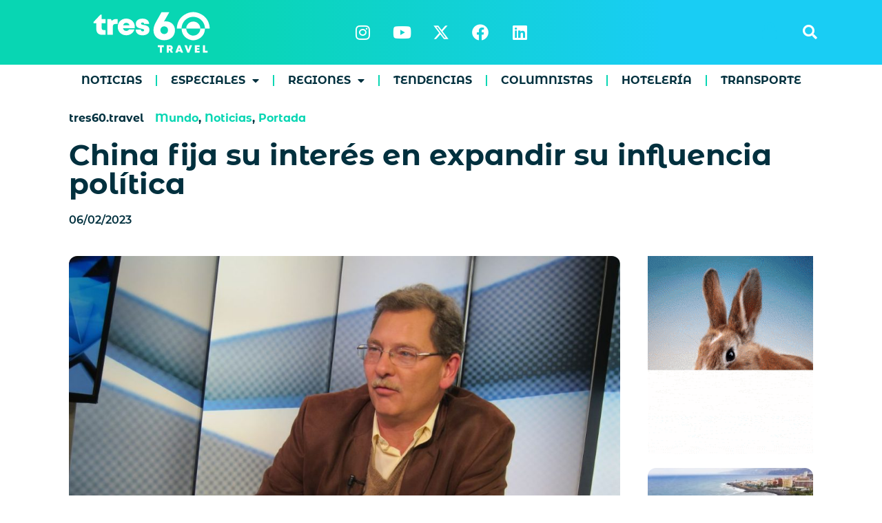

--- FILE ---
content_type: text/html; charset=UTF-8
request_url: https://tres60.travel/china-fija-su-interes-en-expandir-su-influencia-politica/
body_size: 23723
content:
<!doctype html>
<html dir="ltr" lang="es" prefix="og: https://ogp.me/ns#">
<head>
	<meta charset="UTF-8">
	<meta name="viewport" content="width=device-width, initial-scale=1">
	<link rel="profile" href="https://gmpg.org/xfn/11">
	<title>China fija su interés en expandir su influencia política – tres60.travel</title>
	<style>img:is([sizes="auto" i], [sizes^="auto," i]) { contain-intrinsic-size: 3000px 1500px }</style>
	
		<!-- All in One SEO 4.8.1.1 - aioseo.com -->
	<meta name="description" content="Cada vez es más creciente el interés de los países centroamericanos tales como Honduras, Nicaragua y El Salvador, en crear lazos diplomáticos con China, ya que ofrece mucho en materia de infraestructura y desarrollo económico. Enrique Dussel Peters, experto en China de la Universidad Nacional Autónoma de México, dialogó sobre los acercamientos de Beijing a" />
	<meta name="robots" content="max-image-preview:large" />
	<meta name="author" content="rita galvan"/>
	<link rel="canonical" href="https://tres60.travel/china-fija-su-interes-en-expandir-su-influencia-politica/" />
	<meta name="generator" content="All in One SEO (AIOSEO) 4.8.1.1" />

		<!-- Event snippet for clicks en el enlace conversion page --> 
<script> 
  gtag('event', 'conversion', {'send_to': 'AW-10856341747/9E3yCP6L8vEZEPPB2rgo'}); 
</script>
		<meta property="og:locale" content="es_ES" />
		<meta property="og:site_name" content="tres60.travel – Noticias de Turismo de Habla Hispana" />
		<meta property="og:type" content="article" />
		<meta property="og:title" content="China fija su interés en expandir su influencia política – tres60.travel" />
		<meta property="og:description" content="Cada vez es más creciente el interés de los países centroamericanos tales como Honduras, Nicaragua y El Salvador, en crear lazos diplomáticos con China, ya que ofrece mucho en materia de infraestructura y desarrollo económico. Enrique Dussel Peters, experto en China de la Universidad Nacional Autónoma de México, dialogó sobre los acercamientos de Beijing a" />
		<meta property="og:url" content="https://tres60.travel/china-fija-su-interes-en-expandir-su-influencia-politica/" />
		<meta property="og:image" content="https://tres60.travel/wp-content/uploads/2023/02/https___cdn.cnn_.com_cnnnext_dam_assets_161121223056-cnnee-enrique-dussel-peters-aristegui-apec.jpg" />
		<meta property="og:image:secure_url" content="https://tres60.travel/wp-content/uploads/2023/02/https___cdn.cnn_.com_cnnnext_dam_assets_161121223056-cnnee-enrique-dussel-peters-aristegui-apec.jpg" />
		<meta property="og:image:width" content="1200" />
		<meta property="og:image:height" content="675" />
		<meta property="article:published_time" content="2023-02-07T02:15:27+00:00" />
		<meta property="article:modified_time" content="2023-02-06T16:27:04+00:00" />
		<meta property="article:publisher" content="https://www.facebook.com/tres60travel" />
		<meta name="twitter:card" content="summary_large_image" />
		<meta name="twitter:site" content="@tres60travel" />
		<meta name="twitter:title" content="China fija su interés en expandir su influencia política – tres60.travel" />
		<meta name="twitter:description" content="Cada vez es más creciente el interés de los países centroamericanos tales como Honduras, Nicaragua y El Salvador, en crear lazos diplomáticos con China, ya que ofrece mucho en materia de infraestructura y desarrollo económico. Enrique Dussel Peters, experto en China de la Universidad Nacional Autónoma de México, dialogó sobre los acercamientos de Beijing a" />
		<meta name="twitter:creator" content="@tres60travel" />
		<meta name="twitter:image" content="https://tres60.travel/wp-content/uploads/2023/02/https___cdn.cnn_.com_cnnnext_dam_assets_161121223056-cnnee-enrique-dussel-peters-aristegui-apec.jpg" />
		<script type="application/ld+json" class="aioseo-schema">
			{"@context":"https:\/\/schema.org","@graph":[{"@type":"BlogPosting","@id":"https:\/\/tres60.travel\/china-fija-su-interes-en-expandir-su-influencia-politica\/#blogposting","name":"China fija su inter\u00e9s en expandir su influencia pol\u00edtica \u2013 tres60.travel","headline":"China fija su inter\u00e9s en expandir su influencia pol\u00edtica","author":{"@id":"https:\/\/tres60.travel\/author\/rita-tres60\/#author"},"publisher":{"@id":"https:\/\/tres60.travel\/#organization"},"image":{"@type":"ImageObject","url":"https:\/\/tres60.travel\/wp-content\/uploads\/2023\/02\/https___cdn.cnn_.com_cnnnext_dam_assets_161121223056-cnnee-enrique-dussel-peters-aristegui-apec.jpg","width":1200,"height":675},"datePublished":"2023-02-06T23:15:27-03:00","dateModified":"2023-02-06T13:27:04-03:00","inLanguage":"es-ES","mainEntityOfPage":{"@id":"https:\/\/tres60.travel\/china-fija-su-interes-en-expandir-su-influencia-politica\/#webpage"},"isPartOf":{"@id":"https:\/\/tres60.travel\/china-fija-su-interes-en-expandir-su-influencia-politica\/#webpage"},"articleSection":"Mundo, Noticias, Portada, china, expansi\u00f3n, turismo"},{"@type":"BreadcrumbList","@id":"https:\/\/tres60.travel\/china-fija-su-interes-en-expandir-su-influencia-politica\/#breadcrumblist","itemListElement":[{"@type":"ListItem","@id":"https:\/\/tres60.travel\/#listItem","position":1,"name":"Hogar","item":"https:\/\/tres60.travel\/","nextItem":{"@type":"ListItem","@id":"https:\/\/tres60.travel\/china-fija-su-interes-en-expandir-su-influencia-politica\/#listItem","name":"China fija su inter\u00e9s en expandir su influencia pol\u00edtica"}},{"@type":"ListItem","@id":"https:\/\/tres60.travel\/china-fija-su-interes-en-expandir-su-influencia-politica\/#listItem","position":2,"name":"China fija su inter\u00e9s en expandir su influencia pol\u00edtica","previousItem":{"@type":"ListItem","@id":"https:\/\/tres60.travel\/#listItem","name":"Hogar"}}]},{"@type":"Organization","@id":"https:\/\/tres60.travel\/#organization","name":"tres60.travel","description":"Noticias de Turismo de Habla Hispana","url":"https:\/\/tres60.travel\/","logo":{"@type":"ImageObject","url":"https:\/\/tres60.travel\/wp-content\/uploads\/2024\/01\/tres60-color-2024.svg","@id":"https:\/\/tres60.travel\/china-fija-su-interes-en-expandir-su-influencia-politica\/#organizationLogo","width":115,"height":128},"image":{"@id":"https:\/\/tres60.travel\/china-fija-su-interes-en-expandir-su-influencia-politica\/#organizationLogo"},"sameAs":["https:\/\/www.facebook.com\/tres60travel","https:\/\/twitter.com\/tres60travel","https:\/\/www.instagram.com\/tres60.travel\/","https:\/\/www.youtube.com\/channel\/UChdqbcJEfD3VE5P4dz5Z3ew","https:\/\/www.linkedin.com\/company\/tres60travel\/"]},{"@type":"Person","@id":"https:\/\/tres60.travel\/author\/rita-tres60\/#author","url":"https:\/\/tres60.travel\/author\/rita-tres60\/","name":"rita galvan"},{"@type":"WebPage","@id":"https:\/\/tres60.travel\/china-fija-su-interes-en-expandir-su-influencia-politica\/#webpage","url":"https:\/\/tres60.travel\/china-fija-su-interes-en-expandir-su-influencia-politica\/","name":"China fija su inter\u00e9s en expandir su influencia pol\u00edtica \u2013 tres60.travel","description":"Cada vez es m\u00e1s creciente el inter\u00e9s de los pa\u00edses centroamericanos tales como Honduras, Nicaragua y El Salvador, en crear lazos diplom\u00e1ticos con China, ya que ofrece mucho en materia de infraestructura y desarrollo econ\u00f3mico. Enrique Dussel Peters, experto en China de la Universidad Nacional Aut\u00f3noma de M\u00e9xico, dialog\u00f3 sobre los acercamientos de Beijing a","inLanguage":"es-ES","isPartOf":{"@id":"https:\/\/tres60.travel\/#website"},"breadcrumb":{"@id":"https:\/\/tres60.travel\/china-fija-su-interes-en-expandir-su-influencia-politica\/#breadcrumblist"},"author":{"@id":"https:\/\/tres60.travel\/author\/rita-tres60\/#author"},"creator":{"@id":"https:\/\/tres60.travel\/author\/rita-tres60\/#author"},"image":{"@type":"ImageObject","url":"https:\/\/tres60.travel\/wp-content\/uploads\/2023\/02\/https___cdn.cnn_.com_cnnnext_dam_assets_161121223056-cnnee-enrique-dussel-peters-aristegui-apec.jpg","@id":"https:\/\/tres60.travel\/china-fija-su-interes-en-expandir-su-influencia-politica\/#mainImage","width":1200,"height":675},"primaryImageOfPage":{"@id":"https:\/\/tres60.travel\/china-fija-su-interes-en-expandir-su-influencia-politica\/#mainImage"},"datePublished":"2023-02-06T23:15:27-03:00","dateModified":"2023-02-06T13:27:04-03:00"},{"@type":"WebSite","@id":"https:\/\/tres60.travel\/#website","url":"https:\/\/tres60.travel\/","name":"tres60 travel","alternateName":"tres60.travel","description":"Noticias de Turismo de Habla Hispana","inLanguage":"es-ES","publisher":{"@id":"https:\/\/tres60.travel\/#organization"}}]}
		</script>
		<!-- All in One SEO -->

<!-- Jetpack Site Verification Tags -->
<meta name="google-site-verification" content="1gua_cCHvBPAL5bPnCuwlObnOzVaxQYt2MSUm37PER8" />
<link rel='dns-prefetch' href='//stats.wp.com' />
<link rel="alternate" type="application/rss+xml" title="tres60.travel &raquo; Feed" href="https://tres60.travel/feed/" />
<link rel="alternate" type="application/rss+xml" title="tres60.travel &raquo; Feed de los comentarios" href="https://tres60.travel/comments/feed/" />
<script id="wpp-js" src="https://tres60.travel/wp-content/plugins/wordpress-popular-posts/assets/js/wpp.min.js?ver=7.3.1" data-sampling="0" data-sampling-rate="100" data-api-url="https://tres60.travel/wp-json/wordpress-popular-posts" data-post-id="13623" data-token="12c118469d" data-lang="0" data-debug="0"></script>
		<!-- This site uses the Google Analytics by MonsterInsights plugin v9.10.0 - Using Analytics tracking - https://www.monsterinsights.com/ -->
							<script src="//www.googletagmanager.com/gtag/js?id=G-CM3SEPPZYS"  data-cfasync="false" data-wpfc-render="false" async></script>
			<script data-cfasync="false" data-wpfc-render="false">
				var mi_version = '9.10.0';
				var mi_track_user = true;
				var mi_no_track_reason = '';
								var MonsterInsightsDefaultLocations = {"page_location":"https:\/\/tres60.travel\/china-fija-su-interes-en-expandir-su-influencia-politica\/"};
								if ( typeof MonsterInsightsPrivacyGuardFilter === 'function' ) {
					var MonsterInsightsLocations = (typeof MonsterInsightsExcludeQuery === 'object') ? MonsterInsightsPrivacyGuardFilter( MonsterInsightsExcludeQuery ) : MonsterInsightsPrivacyGuardFilter( MonsterInsightsDefaultLocations );
				} else {
					var MonsterInsightsLocations = (typeof MonsterInsightsExcludeQuery === 'object') ? MonsterInsightsExcludeQuery : MonsterInsightsDefaultLocations;
				}

								var disableStrs = [
										'ga-disable-G-CM3SEPPZYS',
									];

				/* Function to detect opted out users */
				function __gtagTrackerIsOptedOut() {
					for (var index = 0; index < disableStrs.length; index++) {
						if (document.cookie.indexOf(disableStrs[index] + '=true') > -1) {
							return true;
						}
					}

					return false;
				}

				/* Disable tracking if the opt-out cookie exists. */
				if (__gtagTrackerIsOptedOut()) {
					for (var index = 0; index < disableStrs.length; index++) {
						window[disableStrs[index]] = true;
					}
				}

				/* Opt-out function */
				function __gtagTrackerOptout() {
					for (var index = 0; index < disableStrs.length; index++) {
						document.cookie = disableStrs[index] + '=true; expires=Thu, 31 Dec 2099 23:59:59 UTC; path=/';
						window[disableStrs[index]] = true;
					}
				}

				if ('undefined' === typeof gaOptout) {
					function gaOptout() {
						__gtagTrackerOptout();
					}
				}
								window.dataLayer = window.dataLayer || [];

				window.MonsterInsightsDualTracker = {
					helpers: {},
					trackers: {},
				};
				if (mi_track_user) {
					function __gtagDataLayer() {
						dataLayer.push(arguments);
					}

					function __gtagTracker(type, name, parameters) {
						if (!parameters) {
							parameters = {};
						}

						if (parameters.send_to) {
							__gtagDataLayer.apply(null, arguments);
							return;
						}

						if (type === 'event') {
														parameters.send_to = monsterinsights_frontend.v4_id;
							var hookName = name;
							if (typeof parameters['event_category'] !== 'undefined') {
								hookName = parameters['event_category'] + ':' + name;
							}

							if (typeof MonsterInsightsDualTracker.trackers[hookName] !== 'undefined') {
								MonsterInsightsDualTracker.trackers[hookName](parameters);
							} else {
								__gtagDataLayer('event', name, parameters);
							}
							
						} else {
							__gtagDataLayer.apply(null, arguments);
						}
					}

					__gtagTracker('js', new Date());
					__gtagTracker('set', {
						'developer_id.dZGIzZG': true,
											});
					if ( MonsterInsightsLocations.page_location ) {
						__gtagTracker('set', MonsterInsightsLocations);
					}
										__gtagTracker('config', 'G-CM3SEPPZYS', {"forceSSL":"true","link_attribution":"true"} );
										window.gtag = __gtagTracker;										(function () {
						/* https://developers.google.com/analytics/devguides/collection/analyticsjs/ */
						/* ga and __gaTracker compatibility shim. */
						var noopfn = function () {
							return null;
						};
						var newtracker = function () {
							return new Tracker();
						};
						var Tracker = function () {
							return null;
						};
						var p = Tracker.prototype;
						p.get = noopfn;
						p.set = noopfn;
						p.send = function () {
							var args = Array.prototype.slice.call(arguments);
							args.unshift('send');
							__gaTracker.apply(null, args);
						};
						var __gaTracker = function () {
							var len = arguments.length;
							if (len === 0) {
								return;
							}
							var f = arguments[len - 1];
							if (typeof f !== 'object' || f === null || typeof f.hitCallback !== 'function') {
								if ('send' === arguments[0]) {
									var hitConverted, hitObject = false, action;
									if ('event' === arguments[1]) {
										if ('undefined' !== typeof arguments[3]) {
											hitObject = {
												'eventAction': arguments[3],
												'eventCategory': arguments[2],
												'eventLabel': arguments[4],
												'value': arguments[5] ? arguments[5] : 1,
											}
										}
									}
									if ('pageview' === arguments[1]) {
										if ('undefined' !== typeof arguments[2]) {
											hitObject = {
												'eventAction': 'page_view',
												'page_path': arguments[2],
											}
										}
									}
									if (typeof arguments[2] === 'object') {
										hitObject = arguments[2];
									}
									if (typeof arguments[5] === 'object') {
										Object.assign(hitObject, arguments[5]);
									}
									if ('undefined' !== typeof arguments[1].hitType) {
										hitObject = arguments[1];
										if ('pageview' === hitObject.hitType) {
											hitObject.eventAction = 'page_view';
										}
									}
									if (hitObject) {
										action = 'timing' === arguments[1].hitType ? 'timing_complete' : hitObject.eventAction;
										hitConverted = mapArgs(hitObject);
										__gtagTracker('event', action, hitConverted);
									}
								}
								return;
							}

							function mapArgs(args) {
								var arg, hit = {};
								var gaMap = {
									'eventCategory': 'event_category',
									'eventAction': 'event_action',
									'eventLabel': 'event_label',
									'eventValue': 'event_value',
									'nonInteraction': 'non_interaction',
									'timingCategory': 'event_category',
									'timingVar': 'name',
									'timingValue': 'value',
									'timingLabel': 'event_label',
									'page': 'page_path',
									'location': 'page_location',
									'title': 'page_title',
									'referrer' : 'page_referrer',
								};
								for (arg in args) {
																		if (!(!args.hasOwnProperty(arg) || !gaMap.hasOwnProperty(arg))) {
										hit[gaMap[arg]] = args[arg];
									} else {
										hit[arg] = args[arg];
									}
								}
								return hit;
							}

							try {
								f.hitCallback();
							} catch (ex) {
							}
						};
						__gaTracker.create = newtracker;
						__gaTracker.getByName = newtracker;
						__gaTracker.getAll = function () {
							return [];
						};
						__gaTracker.remove = noopfn;
						__gaTracker.loaded = true;
						window['__gaTracker'] = __gaTracker;
					})();
									} else {
										console.log("");
					(function () {
						function __gtagTracker() {
							return null;
						}

						window['__gtagTracker'] = __gtagTracker;
						window['gtag'] = __gtagTracker;
					})();
									}
			</script>
							<!-- / Google Analytics by MonsterInsights -->
		<script>
window._wpemojiSettings = {"baseUrl":"https:\/\/s.w.org\/images\/core\/emoji\/15.0.3\/72x72\/","ext":".png","svgUrl":"https:\/\/s.w.org\/images\/core\/emoji\/15.0.3\/svg\/","svgExt":".svg","source":{"concatemoji":"https:\/\/tres60.travel\/wp-includes\/js\/wp-emoji-release.min.js?ver=6.7.4"}};
/*! This file is auto-generated */
!function(i,n){var o,s,e;function c(e){try{var t={supportTests:e,timestamp:(new Date).valueOf()};sessionStorage.setItem(o,JSON.stringify(t))}catch(e){}}function p(e,t,n){e.clearRect(0,0,e.canvas.width,e.canvas.height),e.fillText(t,0,0);var t=new Uint32Array(e.getImageData(0,0,e.canvas.width,e.canvas.height).data),r=(e.clearRect(0,0,e.canvas.width,e.canvas.height),e.fillText(n,0,0),new Uint32Array(e.getImageData(0,0,e.canvas.width,e.canvas.height).data));return t.every(function(e,t){return e===r[t]})}function u(e,t,n){switch(t){case"flag":return n(e,"\ud83c\udff3\ufe0f\u200d\u26a7\ufe0f","\ud83c\udff3\ufe0f\u200b\u26a7\ufe0f")?!1:!n(e,"\ud83c\uddfa\ud83c\uddf3","\ud83c\uddfa\u200b\ud83c\uddf3")&&!n(e,"\ud83c\udff4\udb40\udc67\udb40\udc62\udb40\udc65\udb40\udc6e\udb40\udc67\udb40\udc7f","\ud83c\udff4\u200b\udb40\udc67\u200b\udb40\udc62\u200b\udb40\udc65\u200b\udb40\udc6e\u200b\udb40\udc67\u200b\udb40\udc7f");case"emoji":return!n(e,"\ud83d\udc26\u200d\u2b1b","\ud83d\udc26\u200b\u2b1b")}return!1}function f(e,t,n){var r="undefined"!=typeof WorkerGlobalScope&&self instanceof WorkerGlobalScope?new OffscreenCanvas(300,150):i.createElement("canvas"),a=r.getContext("2d",{willReadFrequently:!0}),o=(a.textBaseline="top",a.font="600 32px Arial",{});return e.forEach(function(e){o[e]=t(a,e,n)}),o}function t(e){var t=i.createElement("script");t.src=e,t.defer=!0,i.head.appendChild(t)}"undefined"!=typeof Promise&&(o="wpEmojiSettingsSupports",s=["flag","emoji"],n.supports={everything:!0,everythingExceptFlag:!0},e=new Promise(function(e){i.addEventListener("DOMContentLoaded",e,{once:!0})}),new Promise(function(t){var n=function(){try{var e=JSON.parse(sessionStorage.getItem(o));if("object"==typeof e&&"number"==typeof e.timestamp&&(new Date).valueOf()<e.timestamp+604800&&"object"==typeof e.supportTests)return e.supportTests}catch(e){}return null}();if(!n){if("undefined"!=typeof Worker&&"undefined"!=typeof OffscreenCanvas&&"undefined"!=typeof URL&&URL.createObjectURL&&"undefined"!=typeof Blob)try{var e="postMessage("+f.toString()+"("+[JSON.stringify(s),u.toString(),p.toString()].join(",")+"));",r=new Blob([e],{type:"text/javascript"}),a=new Worker(URL.createObjectURL(r),{name:"wpTestEmojiSupports"});return void(a.onmessage=function(e){c(n=e.data),a.terminate(),t(n)})}catch(e){}c(n=f(s,u,p))}t(n)}).then(function(e){for(var t in e)n.supports[t]=e[t],n.supports.everything=n.supports.everything&&n.supports[t],"flag"!==t&&(n.supports.everythingExceptFlag=n.supports.everythingExceptFlag&&n.supports[t]);n.supports.everythingExceptFlag=n.supports.everythingExceptFlag&&!n.supports.flag,n.DOMReady=!1,n.readyCallback=function(){n.DOMReady=!0}}).then(function(){return e}).then(function(){var e;n.supports.everything||(n.readyCallback(),(e=n.source||{}).concatemoji?t(e.concatemoji):e.wpemoji&&e.twemoji&&(t(e.twemoji),t(e.wpemoji)))}))}((window,document),window._wpemojiSettings);
</script>
<style id='wp-emoji-styles-inline-css'>

	img.wp-smiley, img.emoji {
		display: inline !important;
		border: none !important;
		box-shadow: none !important;
		height: 1em !important;
		width: 1em !important;
		margin: 0 0.07em !important;
		vertical-align: -0.1em !important;
		background: none !important;
		padding: 0 !important;
	}
</style>
<link rel='stylesheet' id='wp-block-library-css' href='https://tres60.travel/wp-includes/css/dist/block-library/style.min.css?ver=6.7.4' media='all' />
<style id='safe-svg-svg-icon-style-inline-css'>
.safe-svg-cover{text-align:center}.safe-svg-cover .safe-svg-inside{display:inline-block;max-width:100%}.safe-svg-cover svg{height:100%;max-height:100%;max-width:100%;width:100%}

</style>
<link rel='stylesheet' id='mediaelement-css' href='https://tres60.travel/wp-includes/js/mediaelement/mediaelementplayer-legacy.min.css?ver=4.2.17' media='all' />
<link rel='stylesheet' id='wp-mediaelement-css' href='https://tres60.travel/wp-includes/js/mediaelement/wp-mediaelement.min.css?ver=6.7.4' media='all' />
<style id='jetpack-sharing-buttons-style-inline-css'>
.jetpack-sharing-buttons__services-list{display:flex;flex-direction:row;flex-wrap:wrap;gap:0;list-style-type:none;margin:5px;padding:0}.jetpack-sharing-buttons__services-list.has-small-icon-size{font-size:12px}.jetpack-sharing-buttons__services-list.has-normal-icon-size{font-size:16px}.jetpack-sharing-buttons__services-list.has-large-icon-size{font-size:24px}.jetpack-sharing-buttons__services-list.has-huge-icon-size{font-size:36px}@media print{.jetpack-sharing-buttons__services-list{display:none!important}}.editor-styles-wrapper .wp-block-jetpack-sharing-buttons{gap:0;padding-inline-start:0}ul.jetpack-sharing-buttons__services-list.has-background{padding:1.25em 2.375em}
</style>
<link rel='stylesheet' id='nta-css-popup-css' href='https://tres60.travel/wp-content/plugins/wp-whatsapp/assets/dist/css/style.css?ver=6.7.4' media='all' />
<style id='classic-theme-styles-inline-css'>
/*! This file is auto-generated */
.wp-block-button__link{color:#fff;background-color:#32373c;border-radius:9999px;box-shadow:none;text-decoration:none;padding:calc(.667em + 2px) calc(1.333em + 2px);font-size:1.125em}.wp-block-file__button{background:#32373c;color:#fff;text-decoration:none}
</style>
<style id='global-styles-inline-css'>
:root{--wp--preset--aspect-ratio--square: 1;--wp--preset--aspect-ratio--4-3: 4/3;--wp--preset--aspect-ratio--3-4: 3/4;--wp--preset--aspect-ratio--3-2: 3/2;--wp--preset--aspect-ratio--2-3: 2/3;--wp--preset--aspect-ratio--16-9: 16/9;--wp--preset--aspect-ratio--9-16: 9/16;--wp--preset--color--black: #000000;--wp--preset--color--cyan-bluish-gray: #abb8c3;--wp--preset--color--white: #ffffff;--wp--preset--color--pale-pink: #f78da7;--wp--preset--color--vivid-red: #cf2e2e;--wp--preset--color--luminous-vivid-orange: #ff6900;--wp--preset--color--luminous-vivid-amber: #fcb900;--wp--preset--color--light-green-cyan: #7bdcb5;--wp--preset--color--vivid-green-cyan: #00d084;--wp--preset--color--pale-cyan-blue: #8ed1fc;--wp--preset--color--vivid-cyan-blue: #0693e3;--wp--preset--color--vivid-purple: #9b51e0;--wp--preset--gradient--vivid-cyan-blue-to-vivid-purple: linear-gradient(135deg,rgba(6,147,227,1) 0%,rgb(155,81,224) 100%);--wp--preset--gradient--light-green-cyan-to-vivid-green-cyan: linear-gradient(135deg,rgb(122,220,180) 0%,rgb(0,208,130) 100%);--wp--preset--gradient--luminous-vivid-amber-to-luminous-vivid-orange: linear-gradient(135deg,rgba(252,185,0,1) 0%,rgba(255,105,0,1) 100%);--wp--preset--gradient--luminous-vivid-orange-to-vivid-red: linear-gradient(135deg,rgba(255,105,0,1) 0%,rgb(207,46,46) 100%);--wp--preset--gradient--very-light-gray-to-cyan-bluish-gray: linear-gradient(135deg,rgb(238,238,238) 0%,rgb(169,184,195) 100%);--wp--preset--gradient--cool-to-warm-spectrum: linear-gradient(135deg,rgb(74,234,220) 0%,rgb(151,120,209) 20%,rgb(207,42,186) 40%,rgb(238,44,130) 60%,rgb(251,105,98) 80%,rgb(254,248,76) 100%);--wp--preset--gradient--blush-light-purple: linear-gradient(135deg,rgb(255,206,236) 0%,rgb(152,150,240) 100%);--wp--preset--gradient--blush-bordeaux: linear-gradient(135deg,rgb(254,205,165) 0%,rgb(254,45,45) 50%,rgb(107,0,62) 100%);--wp--preset--gradient--luminous-dusk: linear-gradient(135deg,rgb(255,203,112) 0%,rgb(199,81,192) 50%,rgb(65,88,208) 100%);--wp--preset--gradient--pale-ocean: linear-gradient(135deg,rgb(255,245,203) 0%,rgb(182,227,212) 50%,rgb(51,167,181) 100%);--wp--preset--gradient--electric-grass: linear-gradient(135deg,rgb(202,248,128) 0%,rgb(113,206,126) 100%);--wp--preset--gradient--midnight: linear-gradient(135deg,rgb(2,3,129) 0%,rgb(40,116,252) 100%);--wp--preset--font-size--small: 13px;--wp--preset--font-size--medium: 20px;--wp--preset--font-size--large: 36px;--wp--preset--font-size--x-large: 42px;--wp--preset--spacing--20: 0.44rem;--wp--preset--spacing--30: 0.67rem;--wp--preset--spacing--40: 1rem;--wp--preset--spacing--50: 1.5rem;--wp--preset--spacing--60: 2.25rem;--wp--preset--spacing--70: 3.38rem;--wp--preset--spacing--80: 5.06rem;--wp--preset--shadow--natural: 6px 6px 9px rgba(0, 0, 0, 0.2);--wp--preset--shadow--deep: 12px 12px 50px rgba(0, 0, 0, 0.4);--wp--preset--shadow--sharp: 6px 6px 0px rgba(0, 0, 0, 0.2);--wp--preset--shadow--outlined: 6px 6px 0px -3px rgba(255, 255, 255, 1), 6px 6px rgba(0, 0, 0, 1);--wp--preset--shadow--crisp: 6px 6px 0px rgba(0, 0, 0, 1);}:where(.is-layout-flex){gap: 0.5em;}:where(.is-layout-grid){gap: 0.5em;}body .is-layout-flex{display: flex;}.is-layout-flex{flex-wrap: wrap;align-items: center;}.is-layout-flex > :is(*, div){margin: 0;}body .is-layout-grid{display: grid;}.is-layout-grid > :is(*, div){margin: 0;}:where(.wp-block-columns.is-layout-flex){gap: 2em;}:where(.wp-block-columns.is-layout-grid){gap: 2em;}:where(.wp-block-post-template.is-layout-flex){gap: 1.25em;}:where(.wp-block-post-template.is-layout-grid){gap: 1.25em;}.has-black-color{color: var(--wp--preset--color--black) !important;}.has-cyan-bluish-gray-color{color: var(--wp--preset--color--cyan-bluish-gray) !important;}.has-white-color{color: var(--wp--preset--color--white) !important;}.has-pale-pink-color{color: var(--wp--preset--color--pale-pink) !important;}.has-vivid-red-color{color: var(--wp--preset--color--vivid-red) !important;}.has-luminous-vivid-orange-color{color: var(--wp--preset--color--luminous-vivid-orange) !important;}.has-luminous-vivid-amber-color{color: var(--wp--preset--color--luminous-vivid-amber) !important;}.has-light-green-cyan-color{color: var(--wp--preset--color--light-green-cyan) !important;}.has-vivid-green-cyan-color{color: var(--wp--preset--color--vivid-green-cyan) !important;}.has-pale-cyan-blue-color{color: var(--wp--preset--color--pale-cyan-blue) !important;}.has-vivid-cyan-blue-color{color: var(--wp--preset--color--vivid-cyan-blue) !important;}.has-vivid-purple-color{color: var(--wp--preset--color--vivid-purple) !important;}.has-black-background-color{background-color: var(--wp--preset--color--black) !important;}.has-cyan-bluish-gray-background-color{background-color: var(--wp--preset--color--cyan-bluish-gray) !important;}.has-white-background-color{background-color: var(--wp--preset--color--white) !important;}.has-pale-pink-background-color{background-color: var(--wp--preset--color--pale-pink) !important;}.has-vivid-red-background-color{background-color: var(--wp--preset--color--vivid-red) !important;}.has-luminous-vivid-orange-background-color{background-color: var(--wp--preset--color--luminous-vivid-orange) !important;}.has-luminous-vivid-amber-background-color{background-color: var(--wp--preset--color--luminous-vivid-amber) !important;}.has-light-green-cyan-background-color{background-color: var(--wp--preset--color--light-green-cyan) !important;}.has-vivid-green-cyan-background-color{background-color: var(--wp--preset--color--vivid-green-cyan) !important;}.has-pale-cyan-blue-background-color{background-color: var(--wp--preset--color--pale-cyan-blue) !important;}.has-vivid-cyan-blue-background-color{background-color: var(--wp--preset--color--vivid-cyan-blue) !important;}.has-vivid-purple-background-color{background-color: var(--wp--preset--color--vivid-purple) !important;}.has-black-border-color{border-color: var(--wp--preset--color--black) !important;}.has-cyan-bluish-gray-border-color{border-color: var(--wp--preset--color--cyan-bluish-gray) !important;}.has-white-border-color{border-color: var(--wp--preset--color--white) !important;}.has-pale-pink-border-color{border-color: var(--wp--preset--color--pale-pink) !important;}.has-vivid-red-border-color{border-color: var(--wp--preset--color--vivid-red) !important;}.has-luminous-vivid-orange-border-color{border-color: var(--wp--preset--color--luminous-vivid-orange) !important;}.has-luminous-vivid-amber-border-color{border-color: var(--wp--preset--color--luminous-vivid-amber) !important;}.has-light-green-cyan-border-color{border-color: var(--wp--preset--color--light-green-cyan) !important;}.has-vivid-green-cyan-border-color{border-color: var(--wp--preset--color--vivid-green-cyan) !important;}.has-pale-cyan-blue-border-color{border-color: var(--wp--preset--color--pale-cyan-blue) !important;}.has-vivid-cyan-blue-border-color{border-color: var(--wp--preset--color--vivid-cyan-blue) !important;}.has-vivid-purple-border-color{border-color: var(--wp--preset--color--vivid-purple) !important;}.has-vivid-cyan-blue-to-vivid-purple-gradient-background{background: var(--wp--preset--gradient--vivid-cyan-blue-to-vivid-purple) !important;}.has-light-green-cyan-to-vivid-green-cyan-gradient-background{background: var(--wp--preset--gradient--light-green-cyan-to-vivid-green-cyan) !important;}.has-luminous-vivid-amber-to-luminous-vivid-orange-gradient-background{background: var(--wp--preset--gradient--luminous-vivid-amber-to-luminous-vivid-orange) !important;}.has-luminous-vivid-orange-to-vivid-red-gradient-background{background: var(--wp--preset--gradient--luminous-vivid-orange-to-vivid-red) !important;}.has-very-light-gray-to-cyan-bluish-gray-gradient-background{background: var(--wp--preset--gradient--very-light-gray-to-cyan-bluish-gray) !important;}.has-cool-to-warm-spectrum-gradient-background{background: var(--wp--preset--gradient--cool-to-warm-spectrum) !important;}.has-blush-light-purple-gradient-background{background: var(--wp--preset--gradient--blush-light-purple) !important;}.has-blush-bordeaux-gradient-background{background: var(--wp--preset--gradient--blush-bordeaux) !important;}.has-luminous-dusk-gradient-background{background: var(--wp--preset--gradient--luminous-dusk) !important;}.has-pale-ocean-gradient-background{background: var(--wp--preset--gradient--pale-ocean) !important;}.has-electric-grass-gradient-background{background: var(--wp--preset--gradient--electric-grass) !important;}.has-midnight-gradient-background{background: var(--wp--preset--gradient--midnight) !important;}.has-small-font-size{font-size: var(--wp--preset--font-size--small) !important;}.has-medium-font-size{font-size: var(--wp--preset--font-size--medium) !important;}.has-large-font-size{font-size: var(--wp--preset--font-size--large) !important;}.has-x-large-font-size{font-size: var(--wp--preset--font-size--x-large) !important;}
:where(.wp-block-post-template.is-layout-flex){gap: 1.25em;}:where(.wp-block-post-template.is-layout-grid){gap: 1.25em;}
:where(.wp-block-columns.is-layout-flex){gap: 2em;}:where(.wp-block-columns.is-layout-grid){gap: 2em;}
:root :where(.wp-block-pullquote){font-size: 1.5em;line-height: 1.6;}
</style>
<link rel='stylesheet' id='ctf_styles-css' href='https://tres60.travel/wp-content/plugins/custom-twitter-feeds/css/ctf-styles.min.css?ver=2.3.0' media='all' />
<link rel='stylesheet' id='wordpress-popular-posts-css-css' href='https://tres60.travel/wp-content/plugins/wordpress-popular-posts/assets/css/wpp.css?ver=7.3.1' media='all' />
<link rel='stylesheet' id='hello-elementor-css' href='https://tres60.travel/wp-content/themes/hello-elementor/style.min.css?ver=3.1.1' media='all' />
<link rel='stylesheet' id='hello-elementor-theme-style-css' href='https://tres60.travel/wp-content/themes/hello-elementor/theme.min.css?ver=3.1.1' media='all' />
<link rel='stylesheet' id='hello-elementor-header-footer-css' href='https://tres60.travel/wp-content/themes/hello-elementor/header-footer.min.css?ver=3.1.1' media='all' />
<link rel='stylesheet' id='elementor-frontend-css' href='https://tres60.travel/wp-content/plugins/elementor/assets/css/frontend.min.css?ver=3.28.3' media='all' />
<link rel='stylesheet' id='widget-nav-menu-css' href='https://tres60.travel/wp-content/plugins/pro-elements/assets/css/widget-nav-menu.min.css?ver=3.28.1' media='all' />
<link rel='stylesheet' id='widget-image-css' href='https://tres60.travel/wp-content/plugins/elementor/assets/css/widget-image.min.css?ver=3.28.3' media='all' />
<link rel='stylesheet' id='widget-search-form-css' href='https://tres60.travel/wp-content/plugins/pro-elements/assets/css/widget-search-form.min.css?ver=3.28.1' media='all' />
<link rel='stylesheet' id='elementor-icons-shared-0-css' href='https://tres60.travel/wp-content/plugins/elementor/assets/lib/font-awesome/css/fontawesome.min.css?ver=5.15.3' media='all' />
<link rel='stylesheet' id='elementor-icons-fa-solid-css' href='https://tres60.travel/wp-content/plugins/elementor/assets/lib/font-awesome/css/solid.min.css?ver=5.15.3' media='all' />
<link rel='stylesheet' id='widget-social-icons-css' href='https://tres60.travel/wp-content/plugins/elementor/assets/css/widget-social-icons.min.css?ver=3.28.3' media='all' />
<link rel='stylesheet' id='e-apple-webkit-css' href='https://tres60.travel/wp-content/plugins/elementor/assets/css/conditionals/apple-webkit.min.css?ver=3.28.3' media='all' />
<link rel='stylesheet' id='widget-spacer-css' href='https://tres60.travel/wp-content/plugins/elementor/assets/css/widget-spacer.min.css?ver=3.28.3' media='all' />
<link rel='stylesheet' id='widget-heading-css' href='https://tres60.travel/wp-content/plugins/elementor/assets/css/widget-heading.min.css?ver=3.28.3' media='all' />
<link rel='stylesheet' id='widget-icon-list-css' href='https://tres60.travel/wp-content/plugins/elementor/assets/css/widget-icon-list.min.css?ver=3.28.3' media='all' />
<link rel='stylesheet' id='widget-post-info-css' href='https://tres60.travel/wp-content/plugins/pro-elements/assets/css/widget-post-info.min.css?ver=3.28.1' media='all' />
<link rel='stylesheet' id='elementor-icons-fa-regular-css' href='https://tres60.travel/wp-content/plugins/elementor/assets/lib/font-awesome/css/regular.min.css?ver=5.15.3' media='all' />
<link rel='stylesheet' id='widget-share-buttons-css' href='https://tres60.travel/wp-content/plugins/pro-elements/assets/css/widget-share-buttons.min.css?ver=3.28.1' media='all' />
<link rel='stylesheet' id='elementor-icons-fa-brands-css' href='https://tres60.travel/wp-content/plugins/elementor/assets/lib/font-awesome/css/brands.min.css?ver=5.15.3' media='all' />
<link rel='stylesheet' id='widget-posts-css' href='https://tres60.travel/wp-content/plugins/pro-elements/assets/css/widget-posts.min.css?ver=3.28.1' media='all' />
<link rel='stylesheet' id='elementor-icons-css' href='https://tres60.travel/wp-content/plugins/elementor/assets/lib/eicons/css/elementor-icons.min.css?ver=5.36.0' media='all' />
<link rel='stylesheet' id='elementor-post-1-css' href='https://tres60.travel/wp-content/uploads/elementor/css/post-1.css?ver=1744490172' media='all' />
<link rel='stylesheet' id='elementor-post-17866-css' href='https://tres60.travel/wp-content/uploads/elementor/css/post-17866.css?ver=1744490172' media='all' />
<link rel='stylesheet' id='elementor-post-17885-css' href='https://tres60.travel/wp-content/uploads/elementor/css/post-17885.css?ver=1744490172' media='all' />
<link rel='stylesheet' id='elementor-post-17932-css' href='https://tres60.travel/wp-content/uploads/elementor/css/post-17932.css?ver=1744490172' media='all' />
<link rel='stylesheet' id='__EPYT__style-css' href='https://tres60.travel/wp-content/plugins/youtube-embed-plus/styles/ytprefs.min.css?ver=14.2.1.2' media='all' />
<style id='__EPYT__style-inline-css'>

                .epyt-gallery-thumb {
                        width: 33.333%;
                }
                
                         @media (min-width:0px) and (max-width: 767px) {
                            .epyt-gallery-rowbreak {
                                display: none;
                            }
                            .epyt-gallery-allthumbs[class*="epyt-cols"] .epyt-gallery-thumb {
                                width: 100% !important;
                            }
                          }
</style>
<link rel='stylesheet' id='upk-site-css' href='https://tres60.travel/wp-content/plugins/ultimate-post-kit/assets/css/upk-site.css?ver=3.14.2' media='all' />
<link rel='stylesheet' id='elementor-gf-local-roboto-css' href='https://tres60.travel/wp-content/uploads/elementor/google-fonts/css/roboto.css?ver=1744490124' media='all' />
<link rel='stylesheet' id='elementor-gf-local-robotoslab-css' href='https://tres60.travel/wp-content/uploads/elementor/google-fonts/css/robotoslab.css?ver=1744490131' media='all' />
<link rel='stylesheet' id='elementor-gf-local-montserratalternates-css' href='https://tres60.travel/wp-content/uploads/elementor/google-fonts/css/montserratalternates.css?ver=1744490138' media='all' />
<script src="https://tres60.travel/wp-content/plugins/google-analytics-for-wordpress/assets/js/frontend-gtag.min.js?ver=9.10.0" id="monsterinsights-frontend-script-js" async data-wp-strategy="async"></script>
<script data-cfasync="false" data-wpfc-render="false" id='monsterinsights-frontend-script-js-extra'>var monsterinsights_frontend = {"js_events_tracking":"true","download_extensions":"doc,pdf,ppt,zip,xls,docx,pptx,xlsx","inbound_paths":"[{\"path\":\"\\\/go\\\/\",\"label\":\"affiliate\"},{\"path\":\"\\\/recommend\\\/\",\"label\":\"affiliate\"}]","home_url":"https:\/\/tres60.travel","hash_tracking":"false","v4_id":"G-CM3SEPPZYS"};</script>
<script src="https://tres60.travel/wp-includes/js/jquery/jquery.min.js?ver=3.7.1" id="jquery-core-js"></script>
<script src="https://tres60.travel/wp-includes/js/jquery/jquery-migrate.min.js?ver=3.4.1" id="jquery-migrate-js"></script>
<script id="__ytprefs__-js-extra">
var _EPYT_ = {"ajaxurl":"https:\/\/tres60.travel\/wp-admin\/admin-ajax.php","security":"c7bc3e1601","gallery_scrolloffset":"20","eppathtoscripts":"https:\/\/tres60.travel\/wp-content\/plugins\/youtube-embed-plus\/scripts\/","eppath":"https:\/\/tres60.travel\/wp-content\/plugins\/youtube-embed-plus\/","epresponsiveselector":"[\"iframe.__youtube_prefs__\"]","epdovol":"1","version":"14.2.1.2","evselector":"iframe.__youtube_prefs__[src], iframe[src*=\"youtube.com\/embed\/\"], iframe[src*=\"youtube-nocookie.com\/embed\/\"]","ajax_compat":"","maxres_facade":"eager","ytapi_load":"light","pause_others":"","stopMobileBuffer":"1","facade_mode":"","not_live_on_channel":"","vi_active":"","vi_js_posttypes":[]};
</script>
<script src="https://tres60.travel/wp-content/plugins/youtube-embed-plus/scripts/ytprefs.min.js?ver=14.2.1.2" id="__ytprefs__-js"></script>
<link rel="https://api.w.org/" href="https://tres60.travel/wp-json/" /><link rel="alternate" title="JSON" type="application/json" href="https://tres60.travel/wp-json/wp/v2/posts/13623" /><link rel="EditURI" type="application/rsd+xml" title="RSD" href="https://tres60.travel/xmlrpc.php?rsd" />
<meta name="generator" content="WordPress 6.7.4" />
<link rel='shortlink' href='https://tres60.travel/?p=13623' />
<link rel="alternate" title="oEmbed (JSON)" type="application/json+oembed" href="https://tres60.travel/wp-json/oembed/1.0/embed?url=https%3A%2F%2Ftres60.travel%2Fchina-fija-su-interes-en-expandir-su-influencia-politica%2F" />
<link rel="alternate" title="oEmbed (XML)" type="text/xml+oembed" href="https://tres60.travel/wp-json/oembed/1.0/embed?url=https%3A%2F%2Ftres60.travel%2Fchina-fija-su-interes-en-expandir-su-influencia-politica%2F&#038;format=xml" />
        <!-- Custom Twitter Feeds CSS -->
        <style type="text/css">
            .twitter-feed .logo {
background-image: url(https://tres60.travel/wp-content/uploads/2024/01/x-twitter1.svg);
}
        </style>
        	<style>img#wpstats{display:none}</style>
		            <style id="wpp-loading-animation-styles">@-webkit-keyframes bgslide{from{background-position-x:0}to{background-position-x:-200%}}@keyframes bgslide{from{background-position-x:0}to{background-position-x:-200%}}.wpp-widget-block-placeholder,.wpp-shortcode-placeholder{margin:0 auto;width:60px;height:3px;background:#dd3737;background:linear-gradient(90deg,#dd3737 0%,#571313 10%,#dd3737 100%);background-size:200% auto;border-radius:3px;-webkit-animation:bgslide 1s infinite linear;animation:bgslide 1s infinite linear}</style>
            <meta name="generator" content="Elementor 3.28.3; features: additional_custom_breakpoints, e_local_google_fonts; settings: css_print_method-external, google_font-enabled, font_display-auto">
			<style>
				.e-con.e-parent:nth-of-type(n+4):not(.e-lazyloaded):not(.e-no-lazyload),
				.e-con.e-parent:nth-of-type(n+4):not(.e-lazyloaded):not(.e-no-lazyload) * {
					background-image: none !important;
				}
				@media screen and (max-height: 1024px) {
					.e-con.e-parent:nth-of-type(n+3):not(.e-lazyloaded):not(.e-no-lazyload),
					.e-con.e-parent:nth-of-type(n+3):not(.e-lazyloaded):not(.e-no-lazyload) * {
						background-image: none !important;
					}
				}
				@media screen and (max-height: 640px) {
					.e-con.e-parent:nth-of-type(n+2):not(.e-lazyloaded):not(.e-no-lazyload),
					.e-con.e-parent:nth-of-type(n+2):not(.e-lazyloaded):not(.e-no-lazyload) * {
						background-image: none !important;
					}
				}
			</style>
			<link rel="icon" href="https://tres60.travel/wp-content/uploads/2020/11/favicon-tres60-25.svg" sizes="32x32" />
<link rel="icon" href="https://tres60.travel/wp-content/uploads/2020/11/favicon-tres60-25.svg" sizes="192x192" />
<link rel="apple-touch-icon" href="https://tres60.travel/wp-content/uploads/2020/11/favicon-tres60-25.svg" />
<meta name="msapplication-TileImage" content="https://tres60.travel/wp-content/uploads/2020/11/favicon-tres60-25.svg" />
</head>
<body class="post-template-default single single-post postid-13623 single-format-standard wp-custom-logo elementor-default elementor-kit-1 elementor-page-17932">


<a class="skip-link screen-reader-text" href="#content">Ir al contenido</a>

		<div data-elementor-type="header" data-elementor-id="17866" class="elementor elementor-17866 elementor-location-header" data-elementor-post-type="elementor_library">
					<header class="elementor-section elementor-top-section elementor-element elementor-element-6dc2a29 elementor-section-content-middle elementor-hidden-desktop elementor-hidden-tablet elementor-section-boxed elementor-section-height-default elementor-section-height-default" data-id="6dc2a29" data-element_type="section" data-settings="{&quot;background_background&quot;:&quot;gradient&quot;}">
							<div class="elementor-background-overlay"></div>
							<div class="elementor-container elementor-column-gap-extended">
					<div class="elementor-column elementor-col-25 elementor-top-column elementor-element elementor-element-08a2b37" data-id="08a2b37" data-element_type="column">
			<div class="elementor-widget-wrap elementor-element-populated">
						<div class="elementor-element elementor-element-c4194ec elementor-nav-menu--stretch elementor-nav-menu__text-align-center elementor-nav-menu--toggle elementor-nav-menu--burger elementor-widget elementor-widget-nav-menu" data-id="c4194ec" data-element_type="widget" data-settings="{&quot;layout&quot;:&quot;dropdown&quot;,&quot;full_width&quot;:&quot;stretch&quot;,&quot;submenu_icon&quot;:{&quot;value&quot;:&quot;&lt;i class=\&quot;fas fa-caret-down\&quot;&gt;&lt;\/i&gt;&quot;,&quot;library&quot;:&quot;fa-solid&quot;},&quot;toggle&quot;:&quot;burger&quot;}" data-widget_type="nav-menu.default">
				<div class="elementor-widget-container">
							<div class="elementor-menu-toggle" role="button" tabindex="0" aria-label="Menu Toggle" aria-expanded="false">
			<i aria-hidden="true" role="presentation" class="elementor-menu-toggle__icon--open eicon-menu-bar"></i><i aria-hidden="true" role="presentation" class="elementor-menu-toggle__icon--close eicon-close"></i>		</div>
					<nav class="elementor-nav-menu--dropdown elementor-nav-menu__container" aria-hidden="true">
				<ul id="menu-2-c4194ec" class="elementor-nav-menu"><li class="menu-item menu-item-type-taxonomy menu-item-object-category current-post-ancestor current-menu-parent current-post-parent menu-item-5699"><a href="https://tres60.travel/category/noticias/" class="elementor-item" tabindex="-1">Noticias</a></li>
<li class="menu-item menu-item-type-custom menu-item-object-custom menu-item-has-children menu-item-19157"><a href="#" class="elementor-item elementor-item-anchor" tabindex="-1">Especiales</a>
<ul class="sub-menu elementor-nav-menu--dropdown">
	<li class="menu-item menu-item-type-taxonomy menu-item-object-category menu-item-27383"><a href="https://tres60.travel/category/abav/" class="elementor-sub-item" tabindex="-1">ABAV</a></li>
	<li class="menu-item menu-item-type-taxonomy menu-item-object-category menu-item-19710"><a href="https://tres60.travel/category/anato-2024/" class="elementor-sub-item" tabindex="-1">Anato 2024</a></li>
	<li class="menu-item menu-item-type-taxonomy menu-item-object-category menu-item-29852"><a href="https://tres60.travel/category/festuris/" class="elementor-sub-item" tabindex="-1">Festuris</a></li>
	<li class="menu-item menu-item-type-taxonomy menu-item-object-category menu-item-27690"><a href="https://tres60.travel/category/fit-2024/" class="elementor-sub-item" tabindex="-1">FIT 2024</a></li>
	<li class="menu-item menu-item-type-taxonomy menu-item-object-category menu-item-19159"><a href="https://tres60.travel/category/fitur-2023/" class="elementor-sub-item" tabindex="-1">Fitur 2023</a></li>
	<li class="menu-item menu-item-type-taxonomy menu-item-object-category menu-item-18775"><a href="https://tres60.travel/category/fitur-2024/" class="elementor-sub-item" tabindex="-1">Fitur 2024</a></li>
	<li class="menu-item menu-item-type-taxonomy menu-item-object-category menu-item-22113"><a href="https://tres60.travel/category/futurismo-2024/" class="elementor-sub-item" tabindex="-1">Futurismo 2024</a></li>
	<li class="menu-item menu-item-type-taxonomy menu-item-object-category menu-item-26181"><a href="https://tres60.travel/category/gnetwork360/" class="elementor-sub-item" tabindex="-1">Gnetwork BUE</a></li>
	<li class="menu-item menu-item-type-taxonomy menu-item-object-category menu-item-21251"><a href="https://tres60.travel/category/tianguis-turistico-2024/" class="elementor-sub-item" tabindex="-1">Tianguis 2024</a></li>
	<li class="menu-item menu-item-type-taxonomy menu-item-object-category menu-item-21563"><a href="https://tres60.travel/category/wtm-2024/" class="elementor-sub-item" tabindex="-1">WTM 2024</a></li>
</ul>
</li>
<li class="menu-item menu-item-type-custom menu-item-object-custom menu-item-has-children menu-item-25793"><a href="#" class="elementor-item elementor-item-anchor" tabindex="-1">Regiones</a>
<ul class="sub-menu elementor-nav-menu--dropdown">
	<li class="menu-item menu-item-type-taxonomy menu-item-object-category menu-item-5773"><a href="https://tres60.travel/category/caribe/" class="elementor-sub-item" tabindex="-1">Caribe</a></li>
	<li class="menu-item menu-item-type-taxonomy menu-item-object-category menu-item-5774"><a href="https://tres60.travel/category/centroamerica/" class="elementor-sub-item" tabindex="-1">Centroamérica</a></li>
	<li class="menu-item menu-item-type-taxonomy menu-item-object-category menu-item-5775"><a href="https://tres60.travel/category/espana/" class="elementor-sub-item" tabindex="-1">España</a></li>
	<li class="menu-item menu-item-type-taxonomy menu-item-object-category menu-item-5772"><a href="https://tres60.travel/category/norteamerica/" class="elementor-sub-item" tabindex="-1">Norteamérica</a></li>
	<li class="menu-item menu-item-type-taxonomy menu-item-object-category menu-item-5776"><a href="https://tres60.travel/category/sudamerica/" class="elementor-sub-item" tabindex="-1">Sudamérica</a></li>
</ul>
</li>
<li class="menu-item menu-item-type-taxonomy menu-item-object-category menu-item-25794"><a href="https://tres60.travel/category/tendencias/" class="elementor-item" tabindex="-1">Tendencias</a></li>
<li class="menu-item menu-item-type-taxonomy menu-item-object-category menu-item-25795"><a href="https://tres60.travel/category/columnistas/" class="elementor-item" tabindex="-1">Columnistas</a></li>
<li class="menu-item menu-item-type-taxonomy menu-item-object-category menu-item-25796"><a href="https://tres60.travel/category/hoteleria/" class="elementor-item" tabindex="-1">Hotelería</a></li>
<li class="menu-item menu-item-type-taxonomy menu-item-object-category menu-item-25797"><a href="https://tres60.travel/category/transporte/" class="elementor-item" tabindex="-1">Transporte</a></li>
</ul>			</nav>
						</div>
				</div>
					</div>
		</div>
				<div class="elementor-column elementor-col-50 elementor-top-column elementor-element elementor-element-fb64a47" data-id="fb64a47" data-element_type="column">
			<div class="elementor-widget-wrap elementor-element-populated">
						<div class="elementor-element elementor-element-13871fc elementor-widget elementor-widget-theme-site-logo elementor-widget-image" data-id="13871fc" data-element_type="widget" data-widget_type="theme-site-logo.default">
				<div class="elementor-widget-container">
											<a href="https://tres60.travel">
			<img width="322" height="118" src="https://tres60.travel/wp-content/uploads/2020/11/tres60-travel-logo-white.svg" class="attachment-full size-full wp-image-9" alt="" />				</a>
											</div>
				</div>
					</div>
		</div>
				<div class="elementor-column elementor-col-25 elementor-top-column elementor-element elementor-element-3e58455" data-id="3e58455" data-element_type="column">
			<div class="elementor-widget-wrap elementor-element-populated">
						<div class="elementor-element elementor-element-c3e9add elementor-search-form--skin-full_screen elementor-widget elementor-widget-search-form" data-id="c3e9add" data-element_type="widget" data-settings="{&quot;skin&quot;:&quot;full_screen&quot;}" data-widget_type="search-form.default">
				<div class="elementor-widget-container">
							<search role="search">
			<form class="elementor-search-form" action="https://tres60.travel" method="get">
												<div class="elementor-search-form__toggle" role="button" tabindex="0" aria-label="Search">
					<i aria-hidden="true" class="fas fa-search"></i>				</div>
								<div class="elementor-search-form__container">
					<label class="elementor-screen-only" for="elementor-search-form-c3e9add">Search</label>

					
					<input id="elementor-search-form-c3e9add" placeholder="Buscar..." class="elementor-search-form__input" type="search" name="s" value="">
					
					
										<div class="dialog-lightbox-close-button dialog-close-button" role="button" tabindex="0" aria-label="Close this search box.">
						<i aria-hidden="true" class="eicon-close"></i>					</div>
									</div>
			</form>
		</search>
						</div>
				</div>
					</div>
		</div>
					</div>
		</header>
				<header class="elementor-section elementor-top-section elementor-element elementor-element-8d21f4d elementor-hidden-mobile elementor-section-boxed elementor-section-height-default elementor-section-height-default" data-id="8d21f4d" data-element_type="section" data-settings="{&quot;background_background&quot;:&quot;gradient&quot;}">
							<div class="elementor-background-overlay"></div>
							<div class="elementor-container elementor-column-gap-extended">
					<div class="elementor-column elementor-col-25 elementor-top-column elementor-element elementor-element-33cde2c" data-id="33cde2c" data-element_type="column">
			<div class="elementor-widget-wrap elementor-element-populated">
						<div class="elementor-element elementor-element-0fc504b elementor-widget elementor-widget-theme-site-logo elementor-widget-image" data-id="0fc504b" data-element_type="widget" data-widget_type="theme-site-logo.default">
				<div class="elementor-widget-container">
											<a href="https://tres60.travel">
			<img width="322" height="118" src="https://tres60.travel/wp-content/uploads/2020/11/tres60-travel-logo-white.svg" class="attachment-full size-full wp-image-9" alt="" />				</a>
											</div>
				</div>
					</div>
		</div>
				<div class="elementor-column elementor-col-25 elementor-top-column elementor-element elementor-element-3867ca2" data-id="3867ca2" data-element_type="column">
			<div class="elementor-widget-wrap elementor-element-populated">
						<div class="elementor-element elementor-element-4c40d05 elementor-shape-rounded elementor-grid-0 e-grid-align-center elementor-widget elementor-widget-global elementor-global-17940 elementor-widget-social-icons" data-id="4c40d05" data-element_type="widget" data-widget_type="social-icons.default">
				<div class="elementor-widget-container">
							<div class="elementor-social-icons-wrapper elementor-grid">
							<span class="elementor-grid-item">
					<a class="elementor-icon elementor-social-icon elementor-social-icon-instagram elementor-repeater-item-fd39deb" href="https://www.instagram.com/tres60.travel/" target="_blank">
						<span class="elementor-screen-only">Instagram</span>
						<i class="fab fa-instagram"></i>					</a>
				</span>
							<span class="elementor-grid-item">
					<a class="elementor-icon elementor-social-icon elementor-social-icon-youtube elementor-repeater-item-a3f7d11" href="https://www.youtube.com/channel/UChdqbcJEfD3VE5P4dz5Z3ew/featured" target="_blank">
						<span class="elementor-screen-only">Youtube</span>
						<i class="fab fa-youtube"></i>					</a>
				</span>
							<span class="elementor-grid-item">
					<a class="elementor-icon elementor-social-icon elementor-social-icon- elementor-repeater-item-31c06c3" href="https://twitter.com/tres60travel" target="_blank">
						<span class="elementor-screen-only"></span>
						<svg xmlns="http://www.w3.org/2000/svg" height="16" width="16" viewBox="0 0 512 512"><path opacity="1" fill="#ffffff" d="M389.2 48h70.6L305.6 224.2 487 464H345L233.7 318.6 106.5 464H35.8L200.7 275.5 26.8 48H172.4L272.9 180.9 389.2 48zM364.4 421.8h39.1L151.1 88h-42L364.4 421.8z"></path></svg>					</a>
				</span>
							<span class="elementor-grid-item">
					<a class="elementor-icon elementor-social-icon elementor-social-icon-facebook elementor-repeater-item-f56109e" href="https://www.facebook.com/tres60travel" target="_blank">
						<span class="elementor-screen-only">Facebook</span>
						<i class="fab fa-facebook"></i>					</a>
				</span>
							<span class="elementor-grid-item">
					<a class="elementor-icon elementor-social-icon elementor-social-icon-linkedin elementor-repeater-item-2f053a5" href="https://www.linkedin.com/company/tres60travel/" target="_blank">
						<span class="elementor-screen-only">Linkedin</span>
						<i class="fab fa-linkedin"></i>					</a>
				</span>
					</div>
						</div>
				</div>
					</div>
		</div>
				<div class="elementor-column elementor-col-25 elementor-top-column elementor-element elementor-element-e5641d8" data-id="e5641d8" data-element_type="column">
			<div class="elementor-widget-wrap elementor-element-populated">
						<div class="elementor-element elementor-element-cdd019f elementor-view-default elementor-widget elementor-widget-icon" data-id="cdd019f" data-element_type="widget" data-widget_type="icon.default">
				<div class="elementor-widget-container">
							<div class="elementor-icon-wrapper">
			<a class="elementor-icon" href="https://tres60.travel/editlogin">
			<i aria-hidden="true" class="fas fa-unlock"></i>			</a>
		</div>
						</div>
				</div>
					</div>
		</div>
				<div class="elementor-column elementor-col-25 elementor-top-column elementor-element elementor-element-a3db227" data-id="a3db227" data-element_type="column">
			<div class="elementor-widget-wrap elementor-element-populated">
						<div class="elementor-element elementor-element-d2754a8 elementor-search-form--skin-full_screen elementor-widget-tablet__width-initial elementor-widget elementor-widget-search-form" data-id="d2754a8" data-element_type="widget" data-settings="{&quot;skin&quot;:&quot;full_screen&quot;}" data-widget_type="search-form.default">
				<div class="elementor-widget-container">
							<search role="search">
			<form class="elementor-search-form" action="https://tres60.travel" method="get">
												<div class="elementor-search-form__toggle" role="button" tabindex="0" aria-label="Search">
					<i aria-hidden="true" class="fas fa-search"></i>				</div>
								<div class="elementor-search-form__container">
					<label class="elementor-screen-only" for="elementor-search-form-d2754a8">Search</label>

					
					<input id="elementor-search-form-d2754a8" placeholder="Buscar..." class="elementor-search-form__input" type="search" name="s" value="">
					
					
										<div class="dialog-lightbox-close-button dialog-close-button" role="button" tabindex="0" aria-label="Close this search box.">
						<i aria-hidden="true" class="eicon-close"></i>					</div>
									</div>
			</form>
		</search>
						</div>
				</div>
					</div>
		</div>
					</div>
		</header>
				<section class="elementor-section elementor-top-section elementor-element elementor-element-1f6dacc elementor-section-content-middle elementor-hidden-tablet elementor-hidden-mobile elementor-section-boxed elementor-section-height-default elementor-section-height-default" data-id="1f6dacc" data-element_type="section" data-settings="{&quot;background_background&quot;:&quot;classic&quot;}">
						<div class="elementor-container elementor-column-gap-no">
					<div class="elementor-column elementor-col-100 elementor-top-column elementor-element elementor-element-ebfdc2b" data-id="ebfdc2b" data-element_type="column">
			<div class="elementor-widget-wrap elementor-element-populated">
						<div class="elementor-element elementor-element-efffec3 elementor-nav-menu__align-center elementor-nav-menu--dropdown-tablet elementor-nav-menu__text-align-aside elementor-nav-menu--toggle elementor-nav-menu--burger elementor-widget elementor-widget-nav-menu" data-id="efffec3" data-element_type="widget" data-settings="{&quot;layout&quot;:&quot;horizontal&quot;,&quot;submenu_icon&quot;:{&quot;value&quot;:&quot;&lt;i class=\&quot;fas fa-caret-down\&quot;&gt;&lt;\/i&gt;&quot;,&quot;library&quot;:&quot;fa-solid&quot;},&quot;toggle&quot;:&quot;burger&quot;}" data-widget_type="nav-menu.default">
				<div class="elementor-widget-container">
								<nav aria-label="Menu" class="elementor-nav-menu--main elementor-nav-menu__container elementor-nav-menu--layout-horizontal e--pointer-underline e--animation-drop-in">
				<ul id="menu-1-efffec3" class="elementor-nav-menu"><li class="menu-item menu-item-type-taxonomy menu-item-object-category current-post-ancestor current-menu-parent current-post-parent menu-item-5699"><a href="https://tres60.travel/category/noticias/" class="elementor-item">Noticias</a></li>
<li class="menu-item menu-item-type-custom menu-item-object-custom menu-item-has-children menu-item-19157"><a href="#" class="elementor-item elementor-item-anchor">Especiales</a>
<ul class="sub-menu elementor-nav-menu--dropdown">
	<li class="menu-item menu-item-type-taxonomy menu-item-object-category menu-item-27383"><a href="https://tres60.travel/category/abav/" class="elementor-sub-item">ABAV</a></li>
	<li class="menu-item menu-item-type-taxonomy menu-item-object-category menu-item-19710"><a href="https://tres60.travel/category/anato-2024/" class="elementor-sub-item">Anato 2024</a></li>
	<li class="menu-item menu-item-type-taxonomy menu-item-object-category menu-item-29852"><a href="https://tres60.travel/category/festuris/" class="elementor-sub-item">Festuris</a></li>
	<li class="menu-item menu-item-type-taxonomy menu-item-object-category menu-item-27690"><a href="https://tres60.travel/category/fit-2024/" class="elementor-sub-item">FIT 2024</a></li>
	<li class="menu-item menu-item-type-taxonomy menu-item-object-category menu-item-19159"><a href="https://tres60.travel/category/fitur-2023/" class="elementor-sub-item">Fitur 2023</a></li>
	<li class="menu-item menu-item-type-taxonomy menu-item-object-category menu-item-18775"><a href="https://tres60.travel/category/fitur-2024/" class="elementor-sub-item">Fitur 2024</a></li>
	<li class="menu-item menu-item-type-taxonomy menu-item-object-category menu-item-22113"><a href="https://tres60.travel/category/futurismo-2024/" class="elementor-sub-item">Futurismo 2024</a></li>
	<li class="menu-item menu-item-type-taxonomy menu-item-object-category menu-item-26181"><a href="https://tres60.travel/category/gnetwork360/" class="elementor-sub-item">Gnetwork BUE</a></li>
	<li class="menu-item menu-item-type-taxonomy menu-item-object-category menu-item-21251"><a href="https://tres60.travel/category/tianguis-turistico-2024/" class="elementor-sub-item">Tianguis 2024</a></li>
	<li class="menu-item menu-item-type-taxonomy menu-item-object-category menu-item-21563"><a href="https://tres60.travel/category/wtm-2024/" class="elementor-sub-item">WTM 2024</a></li>
</ul>
</li>
<li class="menu-item menu-item-type-custom menu-item-object-custom menu-item-has-children menu-item-25793"><a href="#" class="elementor-item elementor-item-anchor">Regiones</a>
<ul class="sub-menu elementor-nav-menu--dropdown">
	<li class="menu-item menu-item-type-taxonomy menu-item-object-category menu-item-5773"><a href="https://tres60.travel/category/caribe/" class="elementor-sub-item">Caribe</a></li>
	<li class="menu-item menu-item-type-taxonomy menu-item-object-category menu-item-5774"><a href="https://tres60.travel/category/centroamerica/" class="elementor-sub-item">Centroamérica</a></li>
	<li class="menu-item menu-item-type-taxonomy menu-item-object-category menu-item-5775"><a href="https://tres60.travel/category/espana/" class="elementor-sub-item">España</a></li>
	<li class="menu-item menu-item-type-taxonomy menu-item-object-category menu-item-5772"><a href="https://tres60.travel/category/norteamerica/" class="elementor-sub-item">Norteamérica</a></li>
	<li class="menu-item menu-item-type-taxonomy menu-item-object-category menu-item-5776"><a href="https://tres60.travel/category/sudamerica/" class="elementor-sub-item">Sudamérica</a></li>
</ul>
</li>
<li class="menu-item menu-item-type-taxonomy menu-item-object-category menu-item-25794"><a href="https://tres60.travel/category/tendencias/" class="elementor-item">Tendencias</a></li>
<li class="menu-item menu-item-type-taxonomy menu-item-object-category menu-item-25795"><a href="https://tres60.travel/category/columnistas/" class="elementor-item">Columnistas</a></li>
<li class="menu-item menu-item-type-taxonomy menu-item-object-category menu-item-25796"><a href="https://tres60.travel/category/hoteleria/" class="elementor-item">Hotelería</a></li>
<li class="menu-item menu-item-type-taxonomy menu-item-object-category menu-item-25797"><a href="https://tres60.travel/category/transporte/" class="elementor-item">Transporte</a></li>
</ul>			</nav>
					<div class="elementor-menu-toggle" role="button" tabindex="0" aria-label="Menu Toggle" aria-expanded="false">
			<i aria-hidden="true" role="presentation" class="elementor-menu-toggle__icon--open eicon-menu-bar"></i><i aria-hidden="true" role="presentation" class="elementor-menu-toggle__icon--close eicon-close"></i>		</div>
					<nav class="elementor-nav-menu--dropdown elementor-nav-menu__container" aria-hidden="true">
				<ul id="menu-2-efffec3" class="elementor-nav-menu"><li class="menu-item menu-item-type-taxonomy menu-item-object-category current-post-ancestor current-menu-parent current-post-parent menu-item-5699"><a href="https://tres60.travel/category/noticias/" class="elementor-item" tabindex="-1">Noticias</a></li>
<li class="menu-item menu-item-type-custom menu-item-object-custom menu-item-has-children menu-item-19157"><a href="#" class="elementor-item elementor-item-anchor" tabindex="-1">Especiales</a>
<ul class="sub-menu elementor-nav-menu--dropdown">
	<li class="menu-item menu-item-type-taxonomy menu-item-object-category menu-item-27383"><a href="https://tres60.travel/category/abav/" class="elementor-sub-item" tabindex="-1">ABAV</a></li>
	<li class="menu-item menu-item-type-taxonomy menu-item-object-category menu-item-19710"><a href="https://tres60.travel/category/anato-2024/" class="elementor-sub-item" tabindex="-1">Anato 2024</a></li>
	<li class="menu-item menu-item-type-taxonomy menu-item-object-category menu-item-29852"><a href="https://tres60.travel/category/festuris/" class="elementor-sub-item" tabindex="-1">Festuris</a></li>
	<li class="menu-item menu-item-type-taxonomy menu-item-object-category menu-item-27690"><a href="https://tres60.travel/category/fit-2024/" class="elementor-sub-item" tabindex="-1">FIT 2024</a></li>
	<li class="menu-item menu-item-type-taxonomy menu-item-object-category menu-item-19159"><a href="https://tres60.travel/category/fitur-2023/" class="elementor-sub-item" tabindex="-1">Fitur 2023</a></li>
	<li class="menu-item menu-item-type-taxonomy menu-item-object-category menu-item-18775"><a href="https://tres60.travel/category/fitur-2024/" class="elementor-sub-item" tabindex="-1">Fitur 2024</a></li>
	<li class="menu-item menu-item-type-taxonomy menu-item-object-category menu-item-22113"><a href="https://tres60.travel/category/futurismo-2024/" class="elementor-sub-item" tabindex="-1">Futurismo 2024</a></li>
	<li class="menu-item menu-item-type-taxonomy menu-item-object-category menu-item-26181"><a href="https://tres60.travel/category/gnetwork360/" class="elementor-sub-item" tabindex="-1">Gnetwork BUE</a></li>
	<li class="menu-item menu-item-type-taxonomy menu-item-object-category menu-item-21251"><a href="https://tres60.travel/category/tianguis-turistico-2024/" class="elementor-sub-item" tabindex="-1">Tianguis 2024</a></li>
	<li class="menu-item menu-item-type-taxonomy menu-item-object-category menu-item-21563"><a href="https://tres60.travel/category/wtm-2024/" class="elementor-sub-item" tabindex="-1">WTM 2024</a></li>
</ul>
</li>
<li class="menu-item menu-item-type-custom menu-item-object-custom menu-item-has-children menu-item-25793"><a href="#" class="elementor-item elementor-item-anchor" tabindex="-1">Regiones</a>
<ul class="sub-menu elementor-nav-menu--dropdown">
	<li class="menu-item menu-item-type-taxonomy menu-item-object-category menu-item-5773"><a href="https://tres60.travel/category/caribe/" class="elementor-sub-item" tabindex="-1">Caribe</a></li>
	<li class="menu-item menu-item-type-taxonomy menu-item-object-category menu-item-5774"><a href="https://tres60.travel/category/centroamerica/" class="elementor-sub-item" tabindex="-1">Centroamérica</a></li>
	<li class="menu-item menu-item-type-taxonomy menu-item-object-category menu-item-5775"><a href="https://tres60.travel/category/espana/" class="elementor-sub-item" tabindex="-1">España</a></li>
	<li class="menu-item menu-item-type-taxonomy menu-item-object-category menu-item-5772"><a href="https://tres60.travel/category/norteamerica/" class="elementor-sub-item" tabindex="-1">Norteamérica</a></li>
	<li class="menu-item menu-item-type-taxonomy menu-item-object-category menu-item-5776"><a href="https://tres60.travel/category/sudamerica/" class="elementor-sub-item" tabindex="-1">Sudamérica</a></li>
</ul>
</li>
<li class="menu-item menu-item-type-taxonomy menu-item-object-category menu-item-25794"><a href="https://tres60.travel/category/tendencias/" class="elementor-item" tabindex="-1">Tendencias</a></li>
<li class="menu-item menu-item-type-taxonomy menu-item-object-category menu-item-25795"><a href="https://tres60.travel/category/columnistas/" class="elementor-item" tabindex="-1">Columnistas</a></li>
<li class="menu-item menu-item-type-taxonomy menu-item-object-category menu-item-25796"><a href="https://tres60.travel/category/hoteleria/" class="elementor-item" tabindex="-1">Hotelería</a></li>
<li class="menu-item menu-item-type-taxonomy menu-item-object-category menu-item-25797"><a href="https://tres60.travel/category/transporte/" class="elementor-item" tabindex="-1">Transporte</a></li>
</ul>			</nav>
						</div>
				</div>
					</div>
		</div>
					</div>
		</section>
				</div>
				<div data-elementor-type="single-post" data-elementor-id="17932" class="elementor elementor-17932 elementor-location-single post-13623 post type-post status-publish format-standard has-post-thumbnail hentry category-mundo category-noticias category-portada tag-china tag-expansion tag-turismo" data-elementor-post-type="elementor_library">
					<section class="elementor-section elementor-top-section elementor-element elementor-element-b7a8d5e elementor-section-boxed elementor-section-height-default elementor-section-height-default" data-id="b7a8d5e" data-element_type="section">
						<div class="elementor-container elementor-column-gap-default">
					<div class="elementor-column elementor-col-100 elementor-top-column elementor-element elementor-element-d3ad446" data-id="d3ad446" data-element_type="column">
			<div class="elementor-widget-wrap elementor-element-populated">
						<div class="elementor-element elementor-element-5f88a4f elementor-icon-list--layout-inline elementor-align-left elementor-list-item-link-full_width elementor-widget elementor-widget-icon-list" data-id="5f88a4f" data-element_type="widget" data-widget_type="icon-list.default">
				<div class="elementor-widget-container">
							<ul class="elementor-icon-list-items elementor-inline-items">
							<li class="elementor-icon-list-item elementor-inline-item">
											<a href="https://tres60.travel">

											<span class="elementor-icon-list-text">tres60.travel</span>
											</a>
									</li>
								<li class="elementor-icon-list-item elementor-inline-item">
										<span class="elementor-icon-list-text"><a href="https://tres60.travel/category/mundo/" rel="tag">Mundo</a>, <a href="https://tres60.travel/category/noticias/" rel="tag">Noticias</a>, <a href="https://tres60.travel/category/portada/" rel="tag">Portada</a></span>
									</li>
						</ul>
						</div>
				</div>
				<div class="elementor-element elementor-element-8fc4ce5 elementor-widget elementor-widget-theme-post-title elementor-page-title elementor-widget-heading" data-id="8fc4ce5" data-element_type="widget" data-widget_type="theme-post-title.default">
				<div class="elementor-widget-container">
					<h1 class="elementor-heading-title elementor-size-default">China fija su interés en expandir su influencia política</h1>				</div>
				</div>
				<div class="elementor-element elementor-element-ca2208d elementor-widget elementor-widget-post-info" data-id="ca2208d" data-element_type="widget" data-widget_type="post-info.default">
				<div class="elementor-widget-container">
							<ul class="elementor-inline-items elementor-icon-list-items elementor-post-info">
								<li class="elementor-icon-list-item elementor-repeater-item-dec0ccf elementor-inline-item" itemprop="datePublished">
						<a href="https://tres60.travel/2023/02/06/">
														<span class="elementor-icon-list-text elementor-post-info__item elementor-post-info__item--type-date">
										<time>06/02/2023</time>					</span>
									</a>
				</li>
				</ul>
						</div>
				</div>
					</div>
		</div>
					</div>
		</section>
				<section class="elementor-section elementor-top-section elementor-element elementor-element-f29d728 elementor-section-boxed elementor-section-height-default elementor-section-height-default" data-id="f29d728" data-element_type="section">
						<div class="elementor-container elementor-column-gap-wide">
					<div class="elementor-column elementor-col-50 elementor-top-column elementor-element elementor-element-10fcd67" data-id="10fcd67" data-element_type="column">
			<div class="elementor-widget-wrap elementor-element-populated">
						<div class="elementor-element elementor-element-a60e498 elementor-widget elementor-widget-theme-post-featured-image elementor-widget-image" data-id="a60e498" data-element_type="widget" data-widget_type="theme-post-featured-image.default">
				<div class="elementor-widget-container">
															<img fetchpriority="high" width="800" height="450" src="https://tres60.travel/wp-content/uploads/2023/02/https___cdn.cnn_.com_cnnnext_dam_assets_161121223056-cnnee-enrique-dussel-peters-aristegui-apec-1024x576.jpg" class="attachment-large size-large wp-image-13624" alt="" srcset="https://tres60.travel/wp-content/uploads/2023/02/https___cdn.cnn_.com_cnnnext_dam_assets_161121223056-cnnee-enrique-dussel-peters-aristegui-apec-1024x576.jpg 1024w, https://tres60.travel/wp-content/uploads/2023/02/https___cdn.cnn_.com_cnnnext_dam_assets_161121223056-cnnee-enrique-dussel-peters-aristegui-apec-300x169.jpg 300w, https://tres60.travel/wp-content/uploads/2023/02/https___cdn.cnn_.com_cnnnext_dam_assets_161121223056-cnnee-enrique-dussel-peters-aristegui-apec-768x432.jpg 768w, https://tres60.travel/wp-content/uploads/2023/02/https___cdn.cnn_.com_cnnnext_dam_assets_161121223056-cnnee-enrique-dussel-peters-aristegui-apec-192x108.jpg 192w, https://tres60.travel/wp-content/uploads/2023/02/https___cdn.cnn_.com_cnnnext_dam_assets_161121223056-cnnee-enrique-dussel-peters-aristegui-apec-384x216.jpg 384w, https://tres60.travel/wp-content/uploads/2023/02/https___cdn.cnn_.com_cnnnext_dam_assets_161121223056-cnnee-enrique-dussel-peters-aristegui-apec-364x205.jpg 364w, https://tres60.travel/wp-content/uploads/2023/02/https___cdn.cnn_.com_cnnnext_dam_assets_161121223056-cnnee-enrique-dussel-peters-aristegui-apec-728x409.jpg 728w, https://tres60.travel/wp-content/uploads/2023/02/https___cdn.cnn_.com_cnnnext_dam_assets_161121223056-cnnee-enrique-dussel-peters-aristegui-apec-561x316.jpg 561w, https://tres60.travel/wp-content/uploads/2023/02/https___cdn.cnn_.com_cnnnext_dam_assets_161121223056-cnnee-enrique-dussel-peters-aristegui-apec-1122x631.jpg 1122w, https://tres60.travel/wp-content/uploads/2023/02/https___cdn.cnn_.com_cnnnext_dam_assets_161121223056-cnnee-enrique-dussel-peters-aristegui-apec-608x342.jpg 608w, https://tres60.travel/wp-content/uploads/2023/02/https___cdn.cnn_.com_cnnnext_dam_assets_161121223056-cnnee-enrique-dussel-peters-aristegui-apec-758x426.jpg 758w, https://tres60.travel/wp-content/uploads/2023/02/https___cdn.cnn_.com_cnnnext_dam_assets_161121223056-cnnee-enrique-dussel-peters-aristegui-apec-1152x648.jpg 1152w, https://tres60.travel/wp-content/uploads/2023/02/https___cdn.cnn_.com_cnnnext_dam_assets_161121223056-cnnee-enrique-dussel-peters-aristegui-apec.jpg 1200w" sizes="(max-width: 800px) 100vw, 800px" />															</div>
				</div>
				<div class="elementor-element elementor-element-2c57b76 elementor-widget elementor-widget-spacer" data-id="2c57b76" data-element_type="widget" data-widget_type="spacer.default">
				<div class="elementor-widget-container">
							<div class="elementor-spacer">
			<div class="elementor-spacer-inner"></div>
		</div>
						</div>
				</div>
				<section class="elementor-section elementor-inner-section elementor-element elementor-element-ed140ed elementor-hidden-desktop elementor-hidden-tablet elementor-hidden-mobile elementor-section-boxed elementor-section-height-default elementor-section-height-default" data-id="ed140ed" data-element_type="section">
						<div class="elementor-container elementor-column-gap-no">
					<div class="elementor-column elementor-col-50 elementor-inner-column elementor-element elementor-element-d31d43d" data-id="d31d43d" data-element_type="column">
			<div class="elementor-widget-wrap elementor-element-populated">
						<div class="elementor-element elementor-element-5eebad2 elementor-widget elementor-widget-text-editor" data-id="5eebad2" data-element_type="widget" data-widget_type="text-editor.default">
				<div class="elementor-widget-container">
									<p>Compartir:</p>								</div>
				</div>
					</div>
		</div>
				<div class="elementor-column elementor-col-50 elementor-inner-column elementor-element elementor-element-f40408e" data-id="f40408e" data-element_type="column">
			<div class="elementor-widget-wrap elementor-element-populated">
						<div class="elementor-element elementor-element-75949e7 elementor-share-buttons--view-icon elementor-share-buttons--shape-circle elementor-share-buttons--align-left elementor-share-buttons--color-custom elementor-share-buttons--skin-minimal elementor-widget__width-initial elementor-widget-tablet__width-initial elementor-grid-0 elementor-widget elementor-widget-share-buttons" data-id="75949e7" data-element_type="widget" data-widget_type="share-buttons.default">
				<div class="elementor-widget-container">
							<div class="elementor-grid">
								<div class="elementor-grid-item">
						<div
							class="elementor-share-btn elementor-share-btn_whatsapp"
							role="button"
							tabindex="0"
							aria-label="Share on whatsapp"
						>
															<span class="elementor-share-btn__icon">
								<i class="fab fa-whatsapp" aria-hidden="true"></i>							</span>
																				</div>
					</div>
									<div class="elementor-grid-item">
						<div
							class="elementor-share-btn elementor-share-btn_facebook"
							role="button"
							tabindex="0"
							aria-label="Share on facebook"
						>
															<span class="elementor-share-btn__icon">
								<i class="fab fa-facebook" aria-hidden="true"></i>							</span>
																				</div>
					</div>
									<div class="elementor-grid-item">
						<div
							class="elementor-share-btn elementor-share-btn_twitter"
							role="button"
							tabindex="0"
							aria-label="Share on twitter"
						>
															<span class="elementor-share-btn__icon">
								<i class="fab fa-twitter" aria-hidden="true"></i>							</span>
																				</div>
					</div>
									<div class="elementor-grid-item">
						<div
							class="elementor-share-btn elementor-share-btn_telegram"
							role="button"
							tabindex="0"
							aria-label="Share on telegram"
						>
															<span class="elementor-share-btn__icon">
								<i class="fab fa-telegram" aria-hidden="true"></i>							</span>
																				</div>
					</div>
									<div class="elementor-grid-item">
						<div
							class="elementor-share-btn elementor-share-btn_linkedin"
							role="button"
							tabindex="0"
							aria-label="Share on linkedin"
						>
															<span class="elementor-share-btn__icon">
								<i class="fab fa-linkedin" aria-hidden="true"></i>							</span>
																				</div>
					</div>
						</div>
						</div>
				</div>
					</div>
		</div>
					</div>
		</section>
				<div class="elementor-element elementor-element-5b0b52f elementor-widget elementor-widget-spacer" data-id="5b0b52f" data-element_type="widget" data-widget_type="spacer.default">
				<div class="elementor-widget-container">
							<div class="elementor-spacer">
			<div class="elementor-spacer-inner"></div>
		</div>
						</div>
				</div>
				<div class="elementor-element elementor-element-e993f42 elementor-widget elementor-widget-theme-post-content" data-id="e993f42" data-element_type="widget" data-widget_type="theme-post-content.default">
				<div class="elementor-widget-container">
					<p>Cada vez es más creciente el interés de los países centroamericanos tales como Honduras, Nicaragua y El Salvador, en crear lazos diplomáticos con China, ya que ofrece mucho en materia de infraestructura y desarrollo económico.</p>
<p>Enrique Dussel Peters, experto en China de la Universidad Nacional Autónoma de México, dialogó sobre los acercamientos de Beijing a estos países, los problemas y beneficios que esto genera y por qué los líderes regionales deben aprender a manejar las tensiones entre las superpotencias.</p>
<p><strong>¿Cuál considera que es el objetivo de China al buscar relaciones con países centroamericanos?</strong></p>
<p>&#8211; China tiene una propuesta de globalización con sus propias características, donde los proyectos de infraestructura juegan un papel particularmente relevante.</p>
<p>China le ha dedicado un esfuerzo particular a América Latina. Ha apoyado la creación del foro Celac-China y un amplísimo portafolio de instrumentos con cientos de propuestas muy concretas, desde terminales o plantas nucleares hasta temas de seguridad nacional; y en medio hay cultura, desarrollo de tecnología, educación, transferencia de tecnología, temas académicos, etcétera.</p>
<p>Entonces los países de América Latina, incluso aquellos que no necesariamente tuvieran relación diplomática con China, pero que sean miembros de la [Comunidad de Estados Latinoamericanos y Caribeños] Celac, pueden optar por priorizar estos instrumentos de cooperación.</p>
<p><strong>¿No es entonces una perspectiva únicamente comercial?</strong></p>
<p>No. Hay cientos de instrumentos, y si uno revisa los programas de trabajo desde 2015 del foro Celac-China podemos observar que incluyen turismo o cultura. Entonces no es solo una perspectiva económica o de proyectos de infraestructura o financiamiento.</p>
<p>Hoy en día China ofrece instrumentos bilaterales, como de Nicaragua con China; regionales en la Celac; América Latina con China; e incluso multilaterales en otros foros más allá de los latinoamericanos. Estas iniciativas por parte de China no son excluyentes. No es que El Salvador solo pueda hacer uso de los instrumentos bilaterales que hubiera desarrollado. El Salvador puede hacer uso de los instrumentos bilaterales, regionales y multilaterales.</p>
<p><strong>¿Han tenido estos instrumentos más difusión en Centroamérica que los ofrecidos por Estados Unidos u otros países?</strong></p>
<p>&#8211; Son opciones para Centroamérica de sumo interés, abren ventanas a las que histórica y recientemente no tenían acceso, ni con China ni con otros países.</p>
<p>También es importante señalar que el reconocimiento diplomático por parte de varios países centroamericanos hacia China es reciente y que la realización de estos instrumentos de cooperación ha sido lenta.</p>
<p>La relación en el ámbito económico y el comercio ha sido más dinámica, incluyendo algunas inversiones recientes por parte de China, en comparación con proyectos de infraestructura y financiamiento. Los proyectos de infraestructura tienen un largo periodo de gestación, de diseño. Esto puede durar años. Los proyectos de infraestructura en Centroamérica han sido a cuentagotas; en comercio e inversión los procesos han sido más rápidos.</p>
<p><strong>¿Es posible decir entonces que China no ha tenido una gran penetración en Centroamérica?</strong></p>
<p>&#8211; Por el momento, los montos de China hacia Centroamérica han sido bastante discretos, hasta 2021 habíamos registrado 15 transacciones de inversión realizadas (no anuncios). Esto es muy poco: US$1.500 millones, aunque hay una clara tendencia al alza que seguramente seguirá creciendo. [La participación] es relativamente pequeña con respecto a las inversiones que han venido realizando Estados Unidos y la Unión Europea, pero muy dinámica considerando que viene de un país que no había tenido una presencia importante en inversiones en la región.</p>
<p><strong>¿Cuáles son los países centroamericanos que podrían interesar más a China?</strong></p>
<p>China no descarta a ningún país. Los instrumentos que se han desarrollado regionalmente están disponibles para todos los países. El uso de esos instrumentos depende de las contrapartes, no de China. China ofrece ese portafolio y depende de Nicaragua, El Salvador, Costa Rica si quieren hacer uso de algunos instrumentos o de otros.</p>
<p><strong>¿Qué obtendrían los países centroamericanos al entablar relaciones con China? </strong></p>
<p>&#8211; Primero, les permite una cierta independencia de Estados Unidos si no logran acuerdos o financiamiento con ellos o con la Unión Europea. En Costa Rica, el comercio con China ha sido particularmente dinámico en los últimos 10 o 15 años. Las expectativas cuando se firmó el tratado de libre comercio con China eran de ir mucho más allá del comercio y lograr atraer inversiones chinas y financiamiento en forma más significativa. Los resultados fueron mucho más decepcionantes para Costa Rica, y está a debate si esto es responsabilidad de la parte tica o la parte china.</p>
<p><strong>¿Tendrá Centroamérica que jugar entonces con ambas potencias? </strong></p>
<p>&#8211; América Latina y Centroamérica no pueden cerrar los ojos ante China y Estados Unidos. Son las dos grandes economías que están confrontadas y muy peleadas. Terceros países tendremos que lidiar con los dos, sin casarnos con uno o con el otro.</p>
<p><strong>¿No generará esto tensiones políticas? </strong></p>
<p>&#8211; Por supuesto. Eso puede generar presiones como la ocasión en que el canciller estadounidense Mike Pompeo [bajo la administración de Donald Trump] llegó a exigir al Caribe y a Centroamérica una relación prácticamente de exclusividad: “O estás con nosotros o contra nosotros y con China”. Y eso particularmente, para los países más pequeños, genera dificultades. Seguramente estas presiones seguirán por parte de diferentes grupos políticos y diversos intereses desde Estados Unidos, y uno pudiera incluso imaginarse en el futuro que por parte de China.</p>
<p><strong>¿Qué opina de las teorías que dicen que China podría presionar políticamente a Estados Unidos con esta relación con países centroamericanos? </strong></p>
<p>&#8211; No es una teoría, es un hecho; es decir, China está teniendo una masiva presencia en lo que históricamente se denominaba el “patio trasero” de Estados Unidos. La presencia China está creciendo en forma significativa y esto levanta muchas sospechas en Washington.</p>
<p>Yo creo que eso genera presiones de todo tipo en el ámbito de intercambio académico, financiamiento, temas de defensa, de seguridad nacional… Aunque cabe destacar que Estados Unidos hace lo mismo en Asia. Hay una presencia muy dinámica de Estados Unidos en países como Vietnam, lo cual también genera presión en China. Desde 2017 estamos en un período de abierta confrontación de las dos grandes potencias mundiales, a la cual tendremos que acostumbrarnos en el futuro.</p>
<p><strong>¿Qué proyectos podrían interesar a China?</strong></p>
<p>El tema de inversión y el tema de infraestructura son diferentes. ¿Por qué le interesan particularmente los proyectos de infraestructura a China? Porque es su experiencia. En los últimos 40 años por lo menos, China ha logrado un incremento en su nivel de vida muy significativo a través de proyectos de infraestructura. En estos 40 años China ha desarrollado su sistema bancario y financiero y ofrece financiamiento para proyectos de infraestructura, pero también ha logrado mejorar la tecnología y el servicio de proyectos de infraestructura en forma muy dramática.</p>
<p>Hoy en día China ofrece de redes inalámbricas a carreteras, hospitales, escuelas, cuanta infraestructura te puedas imaginar con base en el desarrollo que ha logrado. Estos proyectos de infraestructura son regularmente muy competitivos comparados con los de otras empresas occidentales, europeas o estadounidenses.</p>
<p>A China le interesa sobre todo la relación de largo plazo con los países. Muchas veces su dilema es que pareciera ser que la relación con los gobiernos latinoamericanos va y viene. Un ejemplo es Brasil: entra Jair Bolsonaro y son cuatro años en que los que la relación de ambos países se enfría. Entra Lula y sube la relación. Lo que ellos quisieran es una relación mucho más constante en el largo plazo, pero esto no se logra siempre.</p>
<p><strong>¿Cuál considera que sería el objetivo de China a largo plazo en América Latina? </strong></p>
<p>&#8211; China está relativamente lejos de América Latina, y ellos reconocen que hay una relación especial de América Latina con Estados Unidos. Es diferente la relación de América Latina con China que de Asia con China, la cual es más profunda. El objetivo sería ahondar y profundizar esta presencia, así como aprender de experiencias en América Latina… depende de las contrapartes hasta donde quieren llegar en la relación.</p>
<p><strong>¿Podría China sobrepasar a Estados Unidos en influencia en Centroamérica? </strong></p>
<p>&#8211; Lo que hay que hacer para responder esta pregunta es “tejer fino”, es decir, la relación del comercio en importaciones y exportaciones es diferente al financiamiento, a la infraestructura, por decir algo. En el ámbito comercial, sorprendentemente China ya se ha convertido para muchos países de América Latina —como Brasil, Argentina, Chile, Perú— en el principal socio comercial, desplazando a la Unión Europea, Estados Unidos y otros países. Sin embargo, China todavía tiene una presencia muy pequeña, es muy dinámica, pero sigue siendo muy pequeña. En algunos casos hasta es secundaria o no existente. Mi apreciación es que la presencia de China en 2023, en términos cualitativos, sigue estando muy lejana a la estadounidense.</p>
<p><strong><em>Fuente: Bnamericas</em></strong></p>
				</div>
				</div>
					</div>
		</div>
				<div class="elementor-column elementor-col-50 elementor-top-column elementor-element elementor-element-78e1ff4" data-id="78e1ff4" data-element_type="column">
			<div class="elementor-widget-wrap elementor-element-populated">
						<div class="elementor-element elementor-element-ef7e7c7 elementor-widget elementor-widget-image" data-id="ef7e7c7" data-element_type="widget" data-widget_type="image.default">
				<div class="elementor-widget-container">
																<a href="https://petworldtravel.com.ar" target="_blank">
							<img src="https://tres60.travel/wp-content/uploads/2024/08/petworldtravel-banner.gif" title="" alt="" loading="lazy" />								</a>
															</div>
				</div>
				<div class="elementor-element elementor-element-0dd6b14 elementor-hidden-desktop elementor-hidden-tablet elementor-widget elementor-widget-text-editor" data-id="0dd6b14" data-element_type="widget" data-widget_type="text-editor.default">
				<div class="elementor-widget-container">
									<p><strong>Continúa leyendo:</strong></p>								</div>
				</div>
				<div class="elementor-element elementor-element-2a147e9 elementor-grid-1 elementor-grid-tablet-1 elementor-grid-mobile-1 elementor-posts--thumbnail-top elementor-widget elementor-widget-posts" data-id="2a147e9" data-element_type="widget" data-settings="{&quot;classic_columns&quot;:&quot;1&quot;,&quot;classic_row_gap&quot;:{&quot;unit&quot;:&quot;px&quot;,&quot;size&quot;:32,&quot;sizes&quot;:[]},&quot;classic_columns_tablet&quot;:&quot;1&quot;,&quot;classic_columns_mobile&quot;:&quot;1&quot;,&quot;classic_row_gap_tablet&quot;:{&quot;unit&quot;:&quot;px&quot;,&quot;size&quot;:&quot;&quot;,&quot;sizes&quot;:[]},&quot;classic_row_gap_mobile&quot;:{&quot;unit&quot;:&quot;px&quot;,&quot;size&quot;:&quot;&quot;,&quot;sizes&quot;:[]}}" data-widget_type="posts.classic">
				<div class="elementor-widget-container">
							<div class="elementor-posts-container elementor-posts elementor-posts--skin-classic elementor-grid">
				<article class="elementor-post elementor-grid-item post-45877 post type-post status-publish format-standard has-post-thumbnail hentry category-espana category-noticias category-portada tag-canarias tag-espana tag-europa tag-noticias-de-turismo tag-tres60-travel tag-turismo tag-union-europea tag-viajes">
				<a class="elementor-post__thumbnail__link" href="https://tres60.travel/espana-busca-frenar-la-presion-inmobiliaria-en-canarias-con-apoyo-de-la-union-europea/" tabindex="-1" >
			<div class="elementor-post__thumbnail"><img width="300" height="169" src="https://tres60.travel/wp-content/uploads/2023/05/islas-canarias-300x169.jpg" class="attachment-medium size-medium wp-image-14683" alt="" /></div>
		</a>
				<div class="elementor-post__text">
				<h3 class="elementor-post__title">
			<a href="https://tres60.travel/espana-busca-frenar-la-presion-inmobiliaria-en-canarias-con-apoyo-de-la-union-europea/" >
				España busca frenar la presión inmobiliaria en Canarias con apoyo de la Unión Europea			</a>
		</h3>
				</div>
				</article>
				<article class="elementor-post elementor-grid-item post-45871 post type-post status-publish format-standard has-post-thumbnail hentry category-noticias category-portada category-sudamerica tag-brasil tag-noticias-de-turismo tag-sudamerica tag-tres60-travel tag-turismo tag-viajes">
				<a class="elementor-post__thumbnail__link" href="https://tres60.travel/brasil-enfrenta-una-alerta-sanitaria-que-afecta-a-turistas-en-plena-temporada-de-verano/" tabindex="-1" >
			<div class="elementor-post__thumbnail"><img loading="lazy" width="300" height="169" src="https://tres60.travel/wp-content/uploads/2025/11/turismo-brasil-record-300x169.jpg" class="attachment-medium size-medium wp-image-44414" alt="" /></div>
		</a>
				<div class="elementor-post__text">
				<h3 class="elementor-post__title">
			<a href="https://tres60.travel/brasil-enfrenta-una-alerta-sanitaria-que-afecta-a-turistas-en-plena-temporada-de-verano/" >
				Brasil enfrenta una alerta sanitaria que afecta a turistas en plena temporada de verano			</a>
		</h3>
				</div>
				</article>
				<article class="elementor-post elementor-grid-item post-45943 post type-post status-publish format-standard has-post-thumbnail hentry category-noticias category-portada category-sudamerica tag-colombia tag-noticias-de-turismo tag-sudamerica tag-tres60-travel tag-turismo tag-viajes">
				<a class="elementor-post__thumbnail__link" href="https://tres60.travel/turismo-en-colombia-preocupacion-en-el-sector-por-el-impacto-del-nuevo-salario-minimo/" tabindex="-1" >
			<div class="elementor-post__thumbnail"><img loading="lazy" width="300" height="169" src="https://tres60.travel/wp-content/uploads/2026/01/Turismo-y-preocupaciones-financieras-en-contraste-300x169.png" class="attachment-medium size-medium wp-image-45944" alt="" /></div>
		</a>
				<div class="elementor-post__text">
				<h3 class="elementor-post__title">
			<a href="https://tres60.travel/turismo-en-colombia-preocupacion-en-el-sector-por-el-impacto-del-nuevo-salario-minimo/" >
				Turismo en Colombia: preocupación en el sector por el impacto del nuevo salario mínimo			</a>
		</h3>
				</div>
				</article>
				</div>
		
						</div>
				</div>
					</div>
		</div>
					</div>
		</section>
				<section class="elementor-section elementor-top-section elementor-element elementor-element-5a775d9 elementor-section-boxed elementor-section-height-default elementor-section-height-default" data-id="5a775d9" data-element_type="section">
						<div class="elementor-container elementor-column-gap-default">
					<div class="elementor-column elementor-col-100 elementor-top-column elementor-element elementor-element-2a1ddc0" data-id="2a1ddc0" data-element_type="column">
			<div class="elementor-widget-wrap">
							</div>
		</div>
					</div>
		</section>
				</div>
				<div data-elementor-type="footer" data-elementor-id="17885" class="elementor elementor-17885 elementor-location-footer" data-elementor-post-type="elementor_library">
					<section class="elementor-section elementor-top-section elementor-element elementor-element-f583d2f elementor-section-boxed elementor-section-height-default elementor-section-height-default" data-id="f583d2f" data-element_type="section" data-settings="{&quot;background_background&quot;:&quot;classic&quot;}">
						<div class="elementor-container elementor-column-gap-wider">
					<div class="elementor-column elementor-col-100 elementor-top-column elementor-element elementor-element-b41cbde" data-id="b41cbde" data-element_type="column">
			<div class="elementor-widget-wrap elementor-element-populated">
						<div class="elementor-element elementor-element-92b384c elementor-shape-rounded elementor-grid-0 e-grid-align-center elementor-widget elementor-widget-social-icons" data-id="92b384c" data-element_type="widget" data-widget_type="social-icons.default">
				<div class="elementor-widget-container">
							<div class="elementor-social-icons-wrapper elementor-grid">
							<span class="elementor-grid-item">
					<a class="elementor-icon elementor-social-icon elementor-social-icon-instagram elementor-repeater-item-453a5cc" href="https://www.instagram.com/tres60.travel/" target="_blank">
						<span class="elementor-screen-only">Instagram</span>
						<i class="fab fa-instagram"></i>					</a>
				</span>
							<span class="elementor-grid-item">
					<a class="elementor-icon elementor-social-icon elementor-social-icon-youtube elementor-repeater-item-65d6949" href="https://www.youtube.com/channel/UChdqbcJEfD3VE5P4dz5Z3ew/featured" target="_blank">
						<span class="elementor-screen-only">Youtube</span>
						<i class="fab fa-youtube"></i>					</a>
				</span>
							<span class="elementor-grid-item">
					<a class="elementor-icon elementor-social-icon elementor-social-icon- elementor-repeater-item-f3445d9" href="https://twitter.com/tres60travel" target="_blank">
						<span class="elementor-screen-only"></span>
						<svg xmlns="http://www.w3.org/2000/svg" height="16" width="16" viewBox="0 0 512 512"><path opacity="1" fill="#ffffff" d="M389.2 48h70.6L305.6 224.2 487 464H345L233.7 318.6 106.5 464H35.8L200.7 275.5 26.8 48H172.4L272.9 180.9 389.2 48zM364.4 421.8h39.1L151.1 88h-42L364.4 421.8z"></path></svg>					</a>
				</span>
							<span class="elementor-grid-item">
					<a class="elementor-icon elementor-social-icon elementor-social-icon-facebook elementor-repeater-item-51295fb" href="https://www.facebook.com/tres60travel" target="_blank">
						<span class="elementor-screen-only">Facebook</span>
						<i class="fab fa-facebook"></i>					</a>
				</span>
							<span class="elementor-grid-item">
					<a class="elementor-icon elementor-social-icon elementor-social-icon-linkedin elementor-repeater-item-2376a2d" href="https://www.linkedin.com/company/tres60travel/" target="_blank">
						<span class="elementor-screen-only">Linkedin</span>
						<i class="fab fa-linkedin"></i>					</a>
				</span>
					</div>
						</div>
				</div>
					</div>
		</div>
					</div>
		</section>
				<section class="elementor-section elementor-top-section elementor-element elementor-element-f7503d4 elementor-section-height-min-height elementor-section-content-middle elementor-section-boxed elementor-section-height-default elementor-section-items-middle" data-id="f7503d4" data-element_type="section" data-settings="{&quot;background_background&quot;:&quot;gradient&quot;}">
						<div class="elementor-container elementor-column-gap-wider">
					<div class="elementor-column elementor-col-50 elementor-top-column elementor-element elementor-element-6c99542" data-id="6c99542" data-element_type="column">
			<div class="elementor-widget-wrap elementor-element-populated">
						<div class="elementor-element elementor-element-2936822 elementor-widget elementor-widget-image" data-id="2936822" data-element_type="widget" data-widget_type="image.default">
				<div class="elementor-widget-container">
															<img loading="lazy" width="120" height="128" src="https://tres60.travel/wp-content/uploads/2020/11/tres60-logo-square.svg" class="attachment-large size-large wp-image-17872" alt="" />															</div>
				</div>
				<div class="elementor-element elementor-element-465689a elementor-widget elementor-widget-text-editor" data-id="465689a" data-element_type="widget" data-widget_type="text-editor.default">
				<div class="elementor-widget-container">
									<p>Tres60.travel es la plataforma de noticias de turismo líder en Iberoamérica. Entrevistas, tendencias y destinos, en primera persona por expertos y protagonistas.</p>								</div>
				</div>
					</div>
		</div>
				<div class="elementor-column elementor-col-50 elementor-top-column elementor-element elementor-element-ee5025b elementor-hidden-mobile" data-id="ee5025b" data-element_type="column">
			<div class="elementor-widget-wrap elementor-element-populated">
						<div class="elementor-element elementor-element-61e54db elementor-widget elementor-widget-spacer" data-id="61e54db" data-element_type="widget" data-widget_type="spacer.default">
				<div class="elementor-widget-container">
							<div class="elementor-spacer">
			<div class="elementor-spacer-inner"></div>
		</div>
						</div>
				</div>
				<div class="elementor-element elementor-element-8bdf21d elementor-widget__width-initial elementor-widget elementor-widget-heading" data-id="8bdf21d" data-element_type="widget" data-widget_type="heading.default">
				<div class="elementor-widget-container">
					<h2 class="elementor-heading-title elementor-size-default">COTIZACIÓN DE MONEDAS</h2>				</div>
				</div>
				<div class="elementor-element elementor-element-fb32c31 elementor-widget__width-initial elementor-widget elementor-widget-html" data-id="fb32c31" data-element_type="widget" data-widget_type="html.default">
				<div class="elementor-widget-container">
					<style>
    #cotizaciones-container {
        background-color: transparent;
        color: #fff;
        overflow: hidden;
        white-space: nowrap;
        font-family: Arial, sans-serif;
        font-size: 14px;
        padding: 10px;
        margin: 0;
        display: flex;
    }
    
    .cotizacion {
        display: block;
        margin-right: 20px;
    }
    
    .cotizacion:last-child {
        margin-right: 0;
    }
    
    .cotizacion span {
        display: block;
        font-weight: bold;
    }
</style>

<div id="cotizaciones-container">
    <div class="cotizacion">
        <span>Dólar Oficial:</span>
        <span id="valor-promedio-oficial"></span>
        <span id="valor-venta-oficial"></span>
        <span id="valor-compra-oficial"></span>
    </div>
    <div class="cotizacion">
        <span>Dólar Blue:</span>
        <span id="valor-promedio-blue"></span>
        <span id="valor-venta-blue"></span>
        <span id="valor-compra-blue"></span>
    </div>
    <div class="cotizacion">
        <span>Euro Oficial:</span>
        <span id="valor-promedio-oficial-euro"></span>
        <span id="valor-venta-oficial-euro"></span>
        <span id="valor-compra-oficial-euro"></span>
    </div>
    <div class="cotizacion">
        <span>Euro Blue:</span>
        <span id="valor-promedio-blue-euro"></span>
        <span id="valor-venta-blue-euro"></span>
        <span id="valor-compra-blue-euro"></span>
    </div>
</div>

<script>
    function obtenerCotizaciones() {
        fetch('https://api.bluelytics.com.ar/v2/latest')
            .then(response => response.json())
            .then(data => {
                document.getElementById("valor-promedio-oficial").textContent = `Promedio: ${data.oficial.value_avg} ARS`;
                document.getElementById("valor-venta-oficial").textContent = `Venta: ${data.oficial.value_sell} ARS`;
                document.getElementById("valor-compra-oficial").textContent = `Compra: ${data.oficial.value_buy} ARS`;
                
                document.getElementById("valor-promedio-blue").textContent = `Promedio: ${data.blue.value_avg} ARS`;
                document.getElementById("valor-venta-blue").textContent = `Venta: ${data.blue.value_sell} ARS`;
                document.getElementById("valor-compra-blue").textContent = `Compra: ${data.blue.value_buy} ARS`;
                
                document.getElementById("valor-promedio-oficial-euro").textContent = `Promedio: ${data.oficial_euro.value_avg} ARS`;
                document.getElementById("valor-venta-oficial-euro").textContent = `Venta: ${data.oficial_euro.value_sell} ARS`;
                document.getElementById("valor-compra-oficial-euro").textContent = `Compra: ${data.oficial_euro.value_buy} ARS`;
                
                document.getElementById("valor-promedio-blue-euro").textContent = `Promedio: ${data.blue_euro.value_avg} ARS`;
                document.getElementById("valor-venta-blue-euro").textContent = `Venta: ${data.blue_euro.value_sell} ARS`;
                document.getElementById("valor-compra-blue-euro").textContent = `Compra: ${data.blue_euro.value_buy} ARS`;
            })
            .catch(error => {
                console.log('Error al obtener las cotizaciones:', error);
            });
    }
    
    obtenerCotizaciones(); // Obtener las cotizaciones al cargar la página
    
    // Actualizar las cotizaciones cada hora (3600000 milisegundos)
    setInterval(obtenerCotizaciones, 3600000);
</script>				</div>
				</div>
					</div>
		</div>
					</div>
		</section>
				<section class="elementor-section elementor-top-section elementor-element elementor-element-5149062 elementor-section-boxed elementor-section-height-default elementor-section-height-default" data-id="5149062" data-element_type="section" data-settings="{&quot;background_background&quot;:&quot;gradient&quot;}">
						<div class="elementor-container elementor-column-gap-wide">
					<div class="elementor-column elementor-col-33 elementor-top-column elementor-element elementor-element-d9d82f3" data-id="d9d82f3" data-element_type="column">
			<div class="elementor-widget-wrap elementor-element-populated">
						<div class="elementor-element elementor-element-ec206d4 elementor-nav-menu--dropdown-none elementor-widget-tablet__width-initial elementor-nav-menu__align-center elementor-widget elementor-widget-nav-menu" data-id="ec206d4" data-element_type="widget" data-settings="{&quot;layout&quot;:&quot;horizontal&quot;,&quot;submenu_icon&quot;:{&quot;value&quot;:&quot;&lt;i class=\&quot;fas fa-caret-down\&quot;&gt;&lt;\/i&gt;&quot;,&quot;library&quot;:&quot;fa-solid&quot;}}" data-widget_type="nav-menu.default">
				<div class="elementor-widget-container">
								<nav aria-label="Menu" class="elementor-nav-menu--main elementor-nav-menu__container elementor-nav-menu--layout-horizontal e--pointer-none">
				<ul id="menu-1-ec206d4" class="elementor-nav-menu"><li class="menu-item menu-item-type-custom menu-item-object-custom menu-item-home menu-item-5252"><a href="https://tres60.travel" title="						" class="elementor-item">Inicio</a></li>
<li class="menu-item menu-item-type-post_type menu-item-object-page menu-item-5319"><a href="https://tres60.travel/contactanos/" title="						" class="elementor-item">Contacto</a></li>
<li class="menu-item menu-item-type-post_type menu-item-object-page menu-item-privacy-policy menu-item-5397"><a rel="privacy-policy" href="https://tres60.travel/politica-privacidad/" class="elementor-item">Política de privacidad</a></li>
</ul>			</nav>
						<nav class="elementor-nav-menu--dropdown elementor-nav-menu__container" aria-hidden="true">
				<ul id="menu-2-ec206d4" class="elementor-nav-menu"><li class="menu-item menu-item-type-custom menu-item-object-custom menu-item-home menu-item-5252"><a href="https://tres60.travel" title="						" class="elementor-item" tabindex="-1">Inicio</a></li>
<li class="menu-item menu-item-type-post_type menu-item-object-page menu-item-5319"><a href="https://tres60.travel/contactanos/" title="						" class="elementor-item" tabindex="-1">Contacto</a></li>
<li class="menu-item menu-item-type-post_type menu-item-object-page menu-item-privacy-policy menu-item-5397"><a rel="privacy-policy" href="https://tres60.travel/politica-privacidad/" class="elementor-item" tabindex="-1">Política de privacidad</a></li>
</ul>			</nav>
						</div>
				</div>
					</div>
		</div>
				<div class="elementor-column elementor-col-33 elementor-top-column elementor-element elementor-element-0b6b411" data-id="0b6b411" data-element_type="column">
			<div class="elementor-widget-wrap elementor-element-populated">
						<div class="elementor-element elementor-element-bf7c0ef elementor-widget elementor-widget-heading" data-id="bf7c0ef" data-element_type="widget" data-widget_type="heading.default">
				<div class="elementor-widget-container">
					<h6 class="elementor-heading-title elementor-size-default">©2026 tres60.travel</h6>				</div>
				</div>
					</div>
		</div>
				<div class="elementor-column elementor-col-33 elementor-top-column elementor-element elementor-element-2778941" data-id="2778941" data-element_type="column">
			<div class="elementor-widget-wrap elementor-element-populated">
						<div class="elementor-element elementor-element-8446a37 elementor-widget elementor-widget-heading" data-id="8446a37" data-element_type="widget" data-widget_type="heading.default">
				<div class="elementor-widget-container">
					<h6 class="elementor-heading-title elementor-size-default">Make with 💜 by Base Digital_</h6>				</div>
				</div>
					</div>
		</div>
					</div>
		</section>
				</div>
		
			<script>
				const lazyloadRunObserver = () => {
					const lazyloadBackgrounds = document.querySelectorAll( `.e-con.e-parent:not(.e-lazyloaded)` );
					const lazyloadBackgroundObserver = new IntersectionObserver( ( entries ) => {
						entries.forEach( ( entry ) => {
							if ( entry.isIntersecting ) {
								let lazyloadBackground = entry.target;
								if( lazyloadBackground ) {
									lazyloadBackground.classList.add( 'e-lazyloaded' );
								}
								lazyloadBackgroundObserver.unobserve( entry.target );
							}
						});
					}, { rootMargin: '200px 0px 200px 0px' } );
					lazyloadBackgrounds.forEach( ( lazyloadBackground ) => {
						lazyloadBackgroundObserver.observe( lazyloadBackground );
					} );
				};
				const events = [
					'DOMContentLoaded',
					'elementor/lazyload/observe',
				];
				events.forEach( ( event ) => {
					document.addEventListener( event, lazyloadRunObserver );
				} );
			</script>
			<script src="https://tres60.travel/wp-content/plugins/wp-whatsapp/assets/dist/js/njt-whatsapp.js?ver=3.7.2" id="nta-wa-libs-js"></script>
<script id="nta-js-global-js-extra">
var njt_wa_global = {"ajax_url":"https:\/\/tres60.travel\/wp-admin\/admin-ajax.php","nonce":"47272b3a34","defaultAvatarSVG":"<svg width=\"48px\" height=\"48px\" class=\"nta-whatsapp-default-avatar\" version=\"1.1\" id=\"Layer_1\" xmlns=\"http:\/\/www.w3.org\/2000\/svg\" xmlns:xlink=\"http:\/\/www.w3.org\/1999\/xlink\" x=\"0px\" y=\"0px\"\n            viewBox=\"0 0 512 512\" style=\"enable-background:new 0 0 512 512;\" xml:space=\"preserve\">\n            <path style=\"fill:#EDEDED;\" d=\"M0,512l35.31-128C12.359,344.276,0,300.138,0,254.234C0,114.759,114.759,0,255.117,0\n            S512,114.759,512,254.234S395.476,512,255.117,512c-44.138,0-86.51-14.124-124.469-35.31L0,512z\"\/>\n            <path style=\"fill:#55CD6C;\" d=\"M137.71,430.786l7.945,4.414c32.662,20.303,70.621,32.662,110.345,32.662\n            c115.641,0,211.862-96.221,211.862-213.628S371.641,44.138,255.117,44.138S44.138,137.71,44.138,254.234\n            c0,40.607,11.476,80.331,32.662,113.876l5.297,7.945l-20.303,74.152L137.71,430.786z\"\/>\n            <path style=\"fill:#FEFEFE;\" d=\"M187.145,135.945l-16.772-0.883c-5.297,0-10.593,1.766-14.124,5.297\n            c-7.945,7.062-21.186,20.303-24.717,37.959c-6.179,26.483,3.531,58.262,26.483,90.041s67.09,82.979,144.772,105.048\n            c24.717,7.062,44.138,2.648,60.028-7.062c12.359-7.945,20.303-20.303,22.952-33.545l2.648-12.359\n            c0.883-3.531-0.883-7.945-4.414-9.71l-55.614-25.6c-3.531-1.766-7.945-0.883-10.593,2.648l-22.069,28.248\n            c-1.766,1.766-4.414,2.648-7.062,1.766c-15.007-5.297-65.324-26.483-92.69-79.448c-0.883-2.648-0.883-5.297,0.883-7.062\n            l21.186-23.834c1.766-2.648,2.648-6.179,1.766-8.828l-25.6-57.379C193.324,138.593,190.676,135.945,187.145,135.945\"\/>\n        <\/svg>","defaultAvatarUrl":"https:\/\/tres60.travel\/wp-content\/plugins\/wp-whatsapp\/assets\/img\/whatsapp_logo.svg","timezone":"America\/Argentina\/Buenos_Aires","i18n":{"online":"En l\u00ednea","offline":"Sin conexi\u00f3n"},"urlSettings":{"onDesktop":"api","onMobile":"api","openInNewTab":"ON"}};
</script>
<script src="https://tres60.travel/wp-content/plugins/wp-whatsapp/assets/js/whatsapp-button.js?ver=3.7.2" id="nta-js-global-js"></script>
<script src="https://tres60.travel/wp-content/plugins/pro-elements/assets/lib/smartmenus/jquery.smartmenus.min.js?ver=1.2.1" id="smartmenus-js"></script>
<script src="https://tres60.travel/wp-includes/js/imagesloaded.min.js?ver=5.0.0" id="imagesloaded-js"></script>
<script src="https://tres60.travel/wp-content/plugins/youtube-embed-plus/scripts/fitvids.min.js?ver=14.2.1.2" id="__ytprefsfitvids__-js"></script>
<script id="jetpack-stats-js-before">
_stq = window._stq || [];
_stq.push([ "view", JSON.parse("{\"v\":\"ext\",\"blog\":\"186925012\",\"post\":\"13623\",\"tz\":\"-3\",\"srv\":\"tres60.travel\",\"j\":\"1:14.4\"}") ]);
_stq.push([ "clickTrackerInit", "186925012", "13623" ]);
</script>
<script src="https://stats.wp.com/e-202603.js" id="jetpack-stats-js" defer data-wp-strategy="defer"></script>
<script id="upk-site-js-extra">
var UltimatePostKitConfig = {"ajaxurl":"https:\/\/tres60.travel\/wp-admin\/admin-ajax.php","nonce":"d9d8566c2f","mailchimp":{"subscribing":"Subscribing you please wait..."},"elements_data":{"sections":[],"columns":[],"widgets":[]}};
</script>
<script src="https://tres60.travel/wp-content/plugins/ultimate-post-kit/assets/js/upk-site.min.js?ver=3.14.2" id="upk-site-js"></script>
<script src="https://tres60.travel/wp-content/plugins/pro-elements/assets/js/webpack-pro.runtime.min.js?ver=3.28.1" id="elementor-pro-webpack-runtime-js"></script>
<script src="https://tres60.travel/wp-content/plugins/elementor/assets/js/webpack.runtime.min.js?ver=3.28.3" id="elementor-webpack-runtime-js"></script>
<script src="https://tres60.travel/wp-content/plugins/elementor/assets/js/frontend-modules.min.js?ver=3.28.3" id="elementor-frontend-modules-js"></script>
<script src="https://tres60.travel/wp-includes/js/dist/hooks.min.js?ver=4d63a3d491d11ffd8ac6" id="wp-hooks-js"></script>
<script src="https://tres60.travel/wp-includes/js/dist/i18n.min.js?ver=5e580eb46a90c2b997e6" id="wp-i18n-js"></script>
<script id="wp-i18n-js-after">
wp.i18n.setLocaleData( { 'text direction\u0004ltr': [ 'ltr' ] } );
</script>
<script id="elementor-pro-frontend-js-before">
var ElementorProFrontendConfig = {"ajaxurl":"https:\/\/tres60.travel\/wp-admin\/admin-ajax.php","nonce":"7793fe9e56","urls":{"assets":"https:\/\/tres60.travel\/wp-content\/plugins\/pro-elements\/assets\/","rest":"https:\/\/tres60.travel\/wp-json\/"},"settings":{"lazy_load_background_images":true},"popup":{"hasPopUps":false},"shareButtonsNetworks":{"facebook":{"title":"Facebook","has_counter":true},"twitter":{"title":"Twitter"},"linkedin":{"title":"LinkedIn","has_counter":true},"pinterest":{"title":"Pinterest","has_counter":true},"reddit":{"title":"Reddit","has_counter":true},"vk":{"title":"VK","has_counter":true},"odnoklassniki":{"title":"OK","has_counter":true},"tumblr":{"title":"Tumblr"},"digg":{"title":"Digg"},"skype":{"title":"Skype"},"stumbleupon":{"title":"StumbleUpon","has_counter":true},"mix":{"title":"Mix"},"telegram":{"title":"Telegram"},"pocket":{"title":"Pocket","has_counter":true},"xing":{"title":"XING","has_counter":true},"whatsapp":{"title":"WhatsApp"},"email":{"title":"Email"},"print":{"title":"Print"},"x-twitter":{"title":"X"},"threads":{"title":"Threads"}},"facebook_sdk":{"lang":"es_ES","app_id":""},"lottie":{"defaultAnimationUrl":"https:\/\/tres60.travel\/wp-content\/plugins\/pro-elements\/modules\/lottie\/assets\/animations\/default.json"}};
</script>
<script src="https://tres60.travel/wp-content/plugins/pro-elements/assets/js/frontend.min.js?ver=3.28.1" id="elementor-pro-frontend-js"></script>
<script src="https://tres60.travel/wp-includes/js/jquery/ui/core.min.js?ver=1.13.3" id="jquery-ui-core-js"></script>
<script id="elementor-frontend-js-before">
var elementorFrontendConfig = {"environmentMode":{"edit":false,"wpPreview":false,"isScriptDebug":false},"i18n":{"shareOnFacebook":"Compartir en Facebook","shareOnTwitter":"Compartir en Twitter","pinIt":"Pinear","download":"Descargar","downloadImage":"Descargar imagen","fullscreen":"Pantalla completa","zoom":"Zoom","share":"Compartir","playVideo":"Reproducir v\u00eddeo","previous":"Anterior","next":"Siguiente","close":"Cerrar","a11yCarouselPrevSlideMessage":"Diapositiva anterior","a11yCarouselNextSlideMessage":"Diapositiva siguiente","a11yCarouselFirstSlideMessage":"Esta es la primera diapositiva","a11yCarouselLastSlideMessage":"Esta es la \u00faltima diapositiva","a11yCarouselPaginationBulletMessage":"Ir a la diapositiva"},"is_rtl":false,"breakpoints":{"xs":0,"sm":480,"md":768,"lg":1025,"xl":1440,"xxl":1600},"responsive":{"breakpoints":{"mobile":{"label":"M\u00f3vil vertical","value":767,"default_value":767,"direction":"max","is_enabled":true},"mobile_extra":{"label":"M\u00f3vil horizontal","value":880,"default_value":880,"direction":"max","is_enabled":false},"tablet":{"label":"Tableta vertical","value":1024,"default_value":1024,"direction":"max","is_enabled":true},"tablet_extra":{"label":"Tableta horizontal","value":1200,"default_value":1200,"direction":"max","is_enabled":false},"laptop":{"label":"Port\u00e1til","value":1366,"default_value":1366,"direction":"max","is_enabled":false},"widescreen":{"label":"Pantalla grande","value":2400,"default_value":2400,"direction":"min","is_enabled":false}},"hasCustomBreakpoints":false},"version":"3.28.3","is_static":false,"experimentalFeatures":{"additional_custom_breakpoints":true,"container":true,"e_local_google_fonts":true,"theme_builder_v2":true,"nested-elements":true,"editor_v2":true,"home_screen":true},"urls":{"assets":"https:\/\/tres60.travel\/wp-content\/plugins\/elementor\/assets\/","ajaxurl":"https:\/\/tres60.travel\/wp-admin\/admin-ajax.php","uploadUrl":"https:\/\/tres60.travel\/wp-content\/uploads"},"nonces":{"floatingButtonsClickTracking":"6afb8b1652"},"swiperClass":"swiper","settings":{"page":[],"editorPreferences":[]},"kit":{"active_breakpoints":["viewport_mobile","viewport_tablet"],"global_image_lightbox":"yes","lightbox_enable_counter":"yes","lightbox_enable_fullscreen":"yes","lightbox_title_src":"title"},"post":{"id":13623,"title":"China%20fija%20su%20inter%C3%A9s%20en%20expandir%20su%20influencia%20pol%C3%ADtica%20%E2%80%93%20tres60.travel","excerpt":"","featuredImage":"https:\/\/tres60.travel\/wp-content\/uploads\/2023\/02\/https___cdn.cnn_.com_cnnnext_dam_assets_161121223056-cnnee-enrique-dussel-peters-aristegui-apec-1024x576.jpg"}};
</script>
<script src="https://tres60.travel/wp-content/plugins/elementor/assets/js/frontend.min.js?ver=3.28.3" id="elementor-frontend-js"></script>
<script src="https://tres60.travel/wp-content/plugins/pro-elements/assets/js/elements-handlers.min.js?ver=3.28.1" id="pro-elements-handlers-js"></script>

</body>
</html>


--- FILE ---
content_type: text/css
request_url: https://tres60.travel/wp-content/uploads/elementor/css/post-17885.css?ver=1744490172
body_size: 1264
content:
.elementor-17885 .elementor-element.elementor-element-f583d2f:not(.elementor-motion-effects-element-type-background), .elementor-17885 .elementor-element.elementor-element-f583d2f > .elementor-motion-effects-container > .elementor-motion-effects-layer{background-color:#01303E;}.elementor-17885 .elementor-element.elementor-element-f583d2f{transition:background 0.3s, border 0.3s, border-radius 0.3s, box-shadow 0.3s;}.elementor-17885 .elementor-element.elementor-element-f583d2f > .elementor-background-overlay{transition:background 0.3s, border-radius 0.3s, opacity 0.3s;}.elementor-17885 .elementor-element.elementor-element-92b384c .elementor-repeater-item-453a5cc.elementor-social-icon{background-color:#02010100;}.elementor-17885 .elementor-element.elementor-element-92b384c .elementor-repeater-item-453a5cc.elementor-social-icon i{color:#FFFFFF;}.elementor-17885 .elementor-element.elementor-element-92b384c .elementor-repeater-item-453a5cc.elementor-social-icon svg{fill:#FFFFFF;}.elementor-17885 .elementor-element.elementor-element-92b384c .elementor-repeater-item-65d6949.elementor-social-icon{background-color:#02010100;}.elementor-17885 .elementor-element.elementor-element-92b384c .elementor-repeater-item-65d6949.elementor-social-icon i{color:#FFFFFF;}.elementor-17885 .elementor-element.elementor-element-92b384c .elementor-repeater-item-65d6949.elementor-social-icon svg{fill:#FFFFFF;}.elementor-17885 .elementor-element.elementor-element-92b384c .elementor-repeater-item-f3445d9.elementor-social-icon{background-color:#FFFFFF00;}.elementor-17885 .elementor-element.elementor-element-92b384c .elementor-repeater-item-f3445d9.elementor-social-icon i{color:#FFFFFF;}.elementor-17885 .elementor-element.elementor-element-92b384c .elementor-repeater-item-f3445d9.elementor-social-icon svg{fill:#FFFFFF;}.elementor-17885 .elementor-element.elementor-element-92b384c .elementor-repeater-item-51295fb.elementor-social-icon{background-color:#02010100;}.elementor-17885 .elementor-element.elementor-element-92b384c .elementor-repeater-item-51295fb.elementor-social-icon i{color:#FFFFFFFA;}.elementor-17885 .elementor-element.elementor-element-92b384c .elementor-repeater-item-51295fb.elementor-social-icon svg{fill:#FFFFFFFA;}.elementor-17885 .elementor-element.elementor-element-92b384c .elementor-repeater-item-2376a2d.elementor-social-icon{background-color:#02010100;}.elementor-17885 .elementor-element.elementor-element-92b384c{--grid-template-columns:repeat(0, auto);--grid-column-gap:5px;--grid-row-gap:0px;}.elementor-17885 .elementor-element.elementor-element-92b384c .elementor-widget-container{text-align:center;}.elementor-17885 .elementor-element.elementor-element-f7503d4 > .elementor-container > .elementor-column > .elementor-widget-wrap{align-content:center;align-items:center;}.elementor-17885 .elementor-element.elementor-element-f7503d4:not(.elementor-motion-effects-element-type-background), .elementor-17885 .elementor-element.elementor-element-f7503d4 > .elementor-motion-effects-container > .elementor-motion-effects-layer{background-color:transparent;background-image:linear-gradient(90deg, #08D6B3 0%, #19CDF4 100%);}.elementor-17885 .elementor-element.elementor-element-f7503d4 > .elementor-container{min-height:71px;text-align:left;}.elementor-17885 .elementor-element.elementor-element-f7503d4{transition:background 0.3s, border 0.3s, border-radius 0.3s, box-shadow 0.3s;margin-top:0px;margin-bottom:0px;padding:0px 0px 0px 0px;}.elementor-17885 .elementor-element.elementor-element-f7503d4 > .elementor-background-overlay{transition:background 0.3s, border-radius 0.3s, opacity 0.3s;}.elementor-bc-flex-widget .elementor-17885 .elementor-element.elementor-element-6c99542.elementor-column .elementor-widget-wrap{align-items:flex-end;}.elementor-17885 .elementor-element.elementor-element-6c99542.elementor-column.elementor-element[data-element_type="column"] > .elementor-widget-wrap.elementor-element-populated{align-content:flex-end;align-items:flex-end;}.elementor-17885 .elementor-element.elementor-element-6c99542.elementor-column > .elementor-widget-wrap{justify-content:flex-start;}.elementor-widget-image .widget-image-caption{color:var( --e-global-color-text );font-family:var( --e-global-typography-text-font-family ), Sans-serif;font-weight:var( --e-global-typography-text-font-weight );}.elementor-17885 .elementor-element.elementor-element-2936822{text-align:left;}.elementor-17885 .elementor-element.elementor-element-2936822 img{width:24%;}.elementor-widget-text-editor{font-family:var( --e-global-typography-text-font-family ), Sans-serif;font-weight:var( --e-global-typography-text-font-weight );color:var( --e-global-color-text );}.elementor-widget-text-editor.elementor-drop-cap-view-stacked .elementor-drop-cap{background-color:var( --e-global-color-primary );}.elementor-widget-text-editor.elementor-drop-cap-view-framed .elementor-drop-cap, .elementor-widget-text-editor.elementor-drop-cap-view-default .elementor-drop-cap{color:var( --e-global-color-primary );border-color:var( --e-global-color-primary );}.elementor-17885 .elementor-element.elementor-element-465689a{font-family:"Roboto", Sans-serif;font-weight:400;color:#FFFFFF;}.elementor-bc-flex-widget .elementor-17885 .elementor-element.elementor-element-ee5025b.elementor-column .elementor-widget-wrap{align-items:flex-end;}.elementor-17885 .elementor-element.elementor-element-ee5025b.elementor-column.elementor-element[data-element_type="column"] > .elementor-widget-wrap.elementor-element-populated{align-content:flex-end;align-items:flex-end;}.elementor-17885 .elementor-element.elementor-element-ee5025b.elementor-column > .elementor-widget-wrap{justify-content:center;}.elementor-17885 .elementor-element.elementor-element-ee5025b > .elementor-element-populated{text-align:left;}.elementor-17885 .elementor-element.elementor-element-61e54db{--spacer-size:55px;}.elementor-widget-heading .elementor-heading-title{font-family:var( --e-global-typography-primary-font-family ), Sans-serif;font-weight:var( --e-global-typography-primary-font-weight );color:var( --e-global-color-primary );}.elementor-17885 .elementor-element.elementor-element-8bdf21d{width:var( --container-widget-width, 99.123% );max-width:99.123%;--container-widget-width:99.123%;--container-widget-flex-grow:0;text-align:left;}.elementor-17885 .elementor-element.elementor-element-8bdf21d.elementor-element{--flex-grow:0;--flex-shrink:0;}.elementor-17885 .elementor-element.elementor-element-8bdf21d .elementor-heading-title{font-family:"Montserrat Alternates", Sans-serif;font-size:24px;font-weight:700;color:#FFFFFF;}.elementor-17885 .elementor-element.elementor-element-fb32c31{width:var( --container-widget-width, 100% );max-width:100%;--container-widget-width:100%;--container-widget-flex-grow:0;}.elementor-17885 .elementor-element.elementor-element-fb32c31.elementor-element{--order:99999 /* order end hack */;}.elementor-17885 .elementor-element.elementor-element-5149062:not(.elementor-motion-effects-element-type-background), .elementor-17885 .elementor-element.elementor-element-5149062 > .elementor-motion-effects-container > .elementor-motion-effects-layer{background-color:transparent;background-image:linear-gradient(90deg, #08D6B3 0%, #19CDF4 100%);}.elementor-17885 .elementor-element.elementor-element-5149062{transition:background 0.3s, border 0.3s, border-radius 0.3s, box-shadow 0.3s;padding:0px 0px 0px 0px;}.elementor-17885 .elementor-element.elementor-element-5149062 > .elementor-background-overlay{transition:background 0.3s, border-radius 0.3s, opacity 0.3s;}.elementor-bc-flex-widget .elementor-17885 .elementor-element.elementor-element-d9d82f3.elementor-column .elementor-widget-wrap{align-items:center;}.elementor-17885 .elementor-element.elementor-element-d9d82f3.elementor-column.elementor-element[data-element_type="column"] > .elementor-widget-wrap.elementor-element-populated{align-content:center;align-items:center;}.elementor-17885 .elementor-element.elementor-element-d9d82f3.elementor-column > .elementor-widget-wrap{justify-content:flex-start;}.elementor-widget-nav-menu .elementor-nav-menu .elementor-item{font-family:var( --e-global-typography-primary-font-family ), Sans-serif;font-weight:var( --e-global-typography-primary-font-weight );}.elementor-widget-nav-menu .elementor-nav-menu--main .elementor-item{color:var( --e-global-color-text );fill:var( --e-global-color-text );}.elementor-widget-nav-menu .elementor-nav-menu--main .elementor-item:hover,
					.elementor-widget-nav-menu .elementor-nav-menu--main .elementor-item.elementor-item-active,
					.elementor-widget-nav-menu .elementor-nav-menu--main .elementor-item.highlighted,
					.elementor-widget-nav-menu .elementor-nav-menu--main .elementor-item:focus{color:var( --e-global-color-accent );fill:var( --e-global-color-accent );}.elementor-widget-nav-menu .elementor-nav-menu--main:not(.e--pointer-framed) .elementor-item:before,
					.elementor-widget-nav-menu .elementor-nav-menu--main:not(.e--pointer-framed) .elementor-item:after{background-color:var( --e-global-color-accent );}.elementor-widget-nav-menu .e--pointer-framed .elementor-item:before,
					.elementor-widget-nav-menu .e--pointer-framed .elementor-item:after{border-color:var( --e-global-color-accent );}.elementor-widget-nav-menu{--e-nav-menu-divider-color:var( --e-global-color-text );}.elementor-widget-nav-menu .elementor-nav-menu--dropdown .elementor-item, .elementor-widget-nav-menu .elementor-nav-menu--dropdown  .elementor-sub-item{font-family:var( --e-global-typography-accent-font-family ), Sans-serif;font-weight:var( --e-global-typography-accent-font-weight );}.elementor-17885 .elementor-element.elementor-element-ec206d4.elementor-element{--flex-grow:0;--flex-shrink:0;}.elementor-17885 .elementor-element.elementor-element-ec206d4 .elementor-nav-menu .elementor-item{font-family:"Montserrat Alternates", Sans-serif;font-size:16px;font-weight:500;}.elementor-17885 .elementor-element.elementor-element-ec206d4 .elementor-nav-menu--main .elementor-item{color:#FFFFFF;fill:#FFFFFF;padding-left:6px;padding-right:6px;}.elementor-17885 .elementor-element.elementor-element-ec206d4 .elementor-nav-menu--main .elementor-item:hover,
					.elementor-17885 .elementor-element.elementor-element-ec206d4 .elementor-nav-menu--main .elementor-item.elementor-item-active,
					.elementor-17885 .elementor-element.elementor-element-ec206d4 .elementor-nav-menu--main .elementor-item.highlighted,
					.elementor-17885 .elementor-element.elementor-element-ec206d4 .elementor-nav-menu--main .elementor-item:focus{color:#FFFFFF;fill:#FFFFFF;}.elementor-17885 .elementor-element.elementor-element-ec206d4 .elementor-nav-menu--main .elementor-item.elementor-item-active{color:#FFFFFF;}.elementor-17885 .elementor-element.elementor-element-ec206d4 .elementor-nav-menu--dropdown a, .elementor-17885 .elementor-element.elementor-element-ec206d4 .elementor-menu-toggle{color:#FFFFFF;fill:#FFFFFF;}.elementor-17885 .elementor-element.elementor-element-ec206d4 .elementor-nav-menu--dropdown{background-color:#02010100;}.elementor-17885 .elementor-element.elementor-element-ec206d4 .elementor-nav-menu--dropdown a:hover,
					.elementor-17885 .elementor-element.elementor-element-ec206d4 .elementor-nav-menu--dropdown a.elementor-item-active,
					.elementor-17885 .elementor-element.elementor-element-ec206d4 .elementor-nav-menu--dropdown a.highlighted{background-color:#02010100;}.elementor-bc-flex-widget .elementor-17885 .elementor-element.elementor-element-0b6b411.elementor-column .elementor-widget-wrap{align-items:center;}.elementor-17885 .elementor-element.elementor-element-0b6b411.elementor-column.elementor-element[data-element_type="column"] > .elementor-widget-wrap.elementor-element-populated{align-content:center;align-items:center;}.elementor-17885 .elementor-element.elementor-element-0b6b411.elementor-column > .elementor-widget-wrap{justify-content:center;}.elementor-17885 .elementor-element.elementor-element-bf7c0ef{text-align:center;}.elementor-17885 .elementor-element.elementor-element-bf7c0ef .elementor-heading-title{font-family:"Montserrat Alternates", Sans-serif;font-size:16px;font-weight:500;color:#FFFFFF;}.elementor-bc-flex-widget .elementor-17885 .elementor-element.elementor-element-2778941.elementor-column .elementor-widget-wrap{align-items:center;}.elementor-17885 .elementor-element.elementor-element-2778941.elementor-column.elementor-element[data-element_type="column"] > .elementor-widget-wrap.elementor-element-populated{align-content:center;align-items:center;}.elementor-17885 .elementor-element.elementor-element-2778941.elementor-column > .elementor-widget-wrap{justify-content:center;}.elementor-17885 .elementor-element.elementor-element-2778941 > .elementor-element-populated{text-align:center;}.elementor-17885 .elementor-element.elementor-element-8446a37.elementor-element{--order:-99999 /* order start hack */;}.elementor-17885 .elementor-element.elementor-element-8446a37{text-align:right;}.elementor-17885 .elementor-element.elementor-element-8446a37 .elementor-heading-title{font-family:"Montserrat Alternates", Sans-serif;font-size:16px;font-weight:500;color:#FFFFFF;}.elementor-theme-builder-content-area{height:400px;}.elementor-location-header:before, .elementor-location-footer:before{content:"";display:table;clear:both;}@media(max-width:1024px){.elementor-bc-flex-widget .elementor-17885 .elementor-element.elementor-element-6c99542.elementor-column .elementor-widget-wrap{align-items:center;}.elementor-17885 .elementor-element.elementor-element-6c99542.elementor-column.elementor-element[data-element_type="column"] > .elementor-widget-wrap.elementor-element-populated{align-content:center;align-items:center;}.elementor-17885 .elementor-element.elementor-element-2936822 img{width:25%;}.elementor-17885 .elementor-element.elementor-element-61e54db{--spacer-size:80px;}.elementor-bc-flex-widget .elementor-17885 .elementor-element.elementor-element-d9d82f3.elementor-column .elementor-widget-wrap{align-items:center;}.elementor-17885 .elementor-element.elementor-element-d9d82f3.elementor-column.elementor-element[data-element_type="column"] > .elementor-widget-wrap.elementor-element-populated{align-content:center;align-items:center;}.elementor-17885 .elementor-element.elementor-element-ec206d4{width:var( --container-widget-width, 363.5px );max-width:363.5px;--container-widget-width:363.5px;--container-widget-flex-grow:0;}.elementor-17885 .elementor-element.elementor-element-ec206d4 .elementor-nav-menu .elementor-item{font-size:14px;}.elementor-17885 .elementor-element.elementor-element-bf7c0ef .elementor-heading-title{font-size:14px;}.elementor-17885 .elementor-element.elementor-element-8446a37{text-align:left;}.elementor-17885 .elementor-element.elementor-element-8446a37 .elementor-heading-title{font-size:14px;}}@media(max-width:767px){.elementor-17885 .elementor-element.elementor-element-f7503d4{padding:12px 0px 12px 0px;}.elementor-17885 .elementor-element.elementor-element-2936822 > .elementor-widget-container{margin:32px 0px 0px 0px;}.elementor-17885 .elementor-element.elementor-element-2936822{text-align:center;}.elementor-17885 .elementor-element.elementor-element-2936822 img{width:32%;}.elementor-17885 .elementor-element.elementor-element-465689a{text-align:center;}.elementor-bc-flex-widget .elementor-17885 .elementor-element.elementor-element-ee5025b.elementor-column .elementor-widget-wrap{align-items:center;}.elementor-17885 .elementor-element.elementor-element-ee5025b.elementor-column.elementor-element[data-element_type="column"] > .elementor-widget-wrap.elementor-element-populated{align-content:center;align-items:center;}.elementor-17885 .elementor-element.elementor-element-ee5025b.elementor-column > .elementor-widget-wrap{justify-content:center;}.elementor-17885 .elementor-element.elementor-element-ee5025b > .elementor-element-populated{text-align:center;}.elementor-17885 .elementor-element.elementor-element-8bdf21d > .elementor-widget-container{margin:016px 0px 0px 0px;}.elementor-17885 .elementor-element.elementor-element-8bdf21d.elementor-element{--order:-99999 /* order start hack */;--flex-grow:0;--flex-shrink:0;}.elementor-17885 .elementor-element.elementor-element-8bdf21d{text-align:center;}.elementor-17885 .elementor-element.elementor-element-fb32c31.elementor-element{--flex-grow:0;--flex-shrink:0;}.elementor-17885 .elementor-element.elementor-element-5149062{padding:0px 0px 32px 0px;}.elementor-bc-flex-widget .elementor-17885 .elementor-element.elementor-element-d9d82f3.elementor-column .elementor-widget-wrap{align-items:center;}.elementor-17885 .elementor-element.elementor-element-d9d82f3.elementor-column.elementor-element[data-element_type="column"] > .elementor-widget-wrap.elementor-element-populated{align-content:center;align-items:center;}.elementor-17885 .elementor-element.elementor-element-d9d82f3.elementor-column > .elementor-widget-wrap{justify-content:center;}.elementor-17885 .elementor-element.elementor-element-d9d82f3 > .elementor-element-populated{text-align:center;}.elementor-17885 .elementor-element.elementor-element-ec206d4.elementor-element{--align-self:center;}.elementor-17885 .elementor-element.elementor-element-0b6b411{width:100%;}.elementor-17885 .elementor-element.elementor-element-bf7c0ef > .elementor-widget-container{margin:012px 0px 0px 0px;padding:0px 0px 0px 0px;}.elementor-17885 .elementor-element.elementor-element-bf7c0ef.elementor-element{--align-self:center;}.elementor-17885 .elementor-element.elementor-element-2778941{width:100%;}.elementor-bc-flex-widget .elementor-17885 .elementor-element.elementor-element-2778941.elementor-column .elementor-widget-wrap{align-items:center;}.elementor-17885 .elementor-element.elementor-element-2778941.elementor-column.elementor-element[data-element_type="column"] > .elementor-widget-wrap.elementor-element-populated{align-content:center;align-items:center;}.elementor-17885 .elementor-element.elementor-element-2778941.elementor-column > .elementor-widget-wrap{justify-content:center;}.elementor-17885 .elementor-element.elementor-element-2778941 > .elementor-element-populated{text-align:center;}.elementor-17885 .elementor-element.elementor-element-8446a37 > .elementor-widget-container{margin:012px 0px 0px 0px;padding:0px 0px 0px 0px;}.elementor-17885 .elementor-element.elementor-element-8446a37.elementor-element{--align-self:center;}.elementor-17885 .elementor-element.elementor-element-8446a37{text-align:center;}}@media(min-width:768px){.elementor-17885 .elementor-element.elementor-element-6c99542{width:35%;}.elementor-17885 .elementor-element.elementor-element-ee5025b{width:65%;}.elementor-17885 .elementor-element.elementor-element-d9d82f3{width:35%;}.elementor-17885 .elementor-element.elementor-element-0b6b411{width:30%;}.elementor-17885 .elementor-element.elementor-element-2778941{width:34.332%;}}